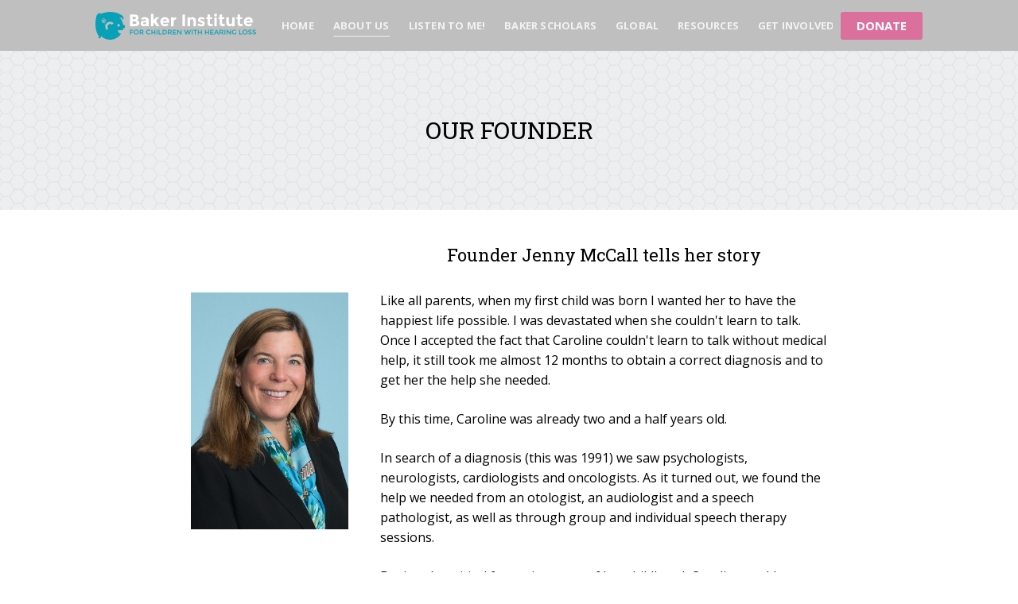

--- FILE ---
content_type: text/html; charset=utf-8
request_url: https://bakerinstituteforchildren.org/about/founder/
body_size: 6076
content:
<!DOCTYPE html>
<html lang="en">
<head>

    <meta charset="utf-8" />
    <meta http-equiv="X-UA-Compatible" content="IE=edge" />

    <title>Baker Institute for Children - Our Founder</title>
    <meta name="HandheldFriendly" content="True" />
    <meta name="viewport" content="width=device-width, initial-scale=1.0" />

    <link rel="stylesheet" type="text/css" href="/assets/built/baker.css?v=836ea18b0c" />

    <link rel="icon" href="https://bakerinstituteforchildren.org/content/images/size/w256h256/2021/10/baker-icon-sq.png" type="image/png">
    <link rel="canonical" href="https://bakerinstituteforchildren.org/about/founder/">
    <meta name="referrer" content="no-referrer-when-downgrade">
    
    <meta property="og:site_name" content="Baker Institute for Children with Hearing Loss">
    <meta property="og:type" content="website">
    <meta property="og:title" content="Our Founder">
    <meta property="og:description" content="Founder Jenny McCall tells her story

Like all parents, when my first child was born I wanted her to have the happiest life possible. I was devastated when she couldn&#x27;t learn to talk. Once I accepted the fact that Caroline couldn&#x27;t learn to talk without medical help, it still took">
    <meta property="og:url" content="https://bakerinstituteforchildren.org/about/founder/">
    <meta property="og:image" content="https://bakerinstituteforchildren.org/content/images/2021/02/carousel-1-3.jpg">
    <meta property="article:modified_time" content="2025-12-10T19:39:09.000Z">
    
    <meta property="article:publisher" content="https://www.facebook.com/BakerInstituteforChildren">
    <meta name="twitter:card" content="summary_large_image">
    <meta name="twitter:title" content="Our Founder">
    <meta name="twitter:description" content="Founder Jenny McCall tells her story

Like all parents, when my first child was born I wanted her to have the happiest life possible. I was devastated when she couldn&#x27;t learn to talk. Once I accepted the fact that Caroline couldn&#x27;t learn to talk without medical help, it still took">
    <meta name="twitter:url" content="https://bakerinstituteforchildren.org/about/founder/">
    <meta name="twitter:image" content="https://bakerinstituteforchildren.org/content/images/2021/02/carousel-1-2.jpg">
    <meta name="twitter:label1" content="Written by">
    <meta name="twitter:data1" content="Bianca Ceralvo">
    <meta name="twitter:label2" content="Filed under">
    <meta name="twitter:data2" content="">
    <meta name="twitter:site" content="@BakerListentoMe">
    <meta property="og:image:width" content="1200">
    <meta property="og:image:height" content="625">
    
    <script type="application/ld+json">
{
    "@context": "https://schema.org",
    "@type": "Article",
    "publisher": {
        "@type": "Organization",
        "name": "Baker Institute for Children with Hearing Loss",
        "url": "https://bakerinstituteforchildren.org/",
        "logo": {
            "@type": "ImageObject",
            "url": "https://bakerinstituteforchildren.org/content/images/2021/02/baker-logo-white.svg"
        }
    },
    "author": {
        "@type": "Person",
        "name": "Bianca Ceralvo",
        "sameAs": []
    },
    "headline": "Our Founder",
    "url": "https://bakerinstituteforchildren.org/about/founder/",
    "dateModified": "2025-12-10T19:39:09.000Z",
    "description": "\n\n\n\n\n\n\n\nFounder Jenny McCall tells her story\n\nLike all parents, when my first child was born I wanted her to have the happiest life possible. I was devastated when she couldn&#x27;t learn to talk. Once I accepted the fact that Caroline couldn&#x27;t learn to talk without medical help, it still took me almost 12 months to obtain a correct diagnosis and to get her the help she needed.\n\n\nBy this time, Caroline was already two and a half years old.\n\n\nIn search of a diagnosis (this was 1991) we saw psychologis",
    "mainEntityOfPage": "https://bakerinstituteforchildren.org/about/founder/"
}
    </script>

    <meta name="generator" content="Ghost 5.118">
    <link rel="alternate" type="application/rss+xml" title="Baker Institute for Children with Hearing Loss" href="https://bakerinstituteforchildren.org/blog/rss/">
    <script defer src="https://cdn.jsdelivr.net/ghost/portal@~2.50/umd/portal.min.js" data-i18n="true" data-ghost="https://bakerinstituteforchildren.org/" data-key="c7efc94fe04d866a6847567972" data-api="https://bakerinstituteforchildren.org/ghost/api/content/" data-locale="en" crossorigin="anonymous"></script><style id="gh-members-styles">.gh-post-upgrade-cta-content,
.gh-post-upgrade-cta {
    display: flex;
    flex-direction: column;
    align-items: center;
    font-family: -apple-system, BlinkMacSystemFont, 'Segoe UI', Roboto, Oxygen, Ubuntu, Cantarell, 'Open Sans', 'Helvetica Neue', sans-serif;
    text-align: center;
    width: 100%;
    color: #ffffff;
    font-size: 16px;
}

.gh-post-upgrade-cta-content {
    border-radius: 8px;
    padding: 40px 4vw;
}

.gh-post-upgrade-cta h2 {
    color: #ffffff;
    font-size: 28px;
    letter-spacing: -0.2px;
    margin: 0;
    padding: 0;
}

.gh-post-upgrade-cta p {
    margin: 20px 0 0;
    padding: 0;
}

.gh-post-upgrade-cta small {
    font-size: 16px;
    letter-spacing: -0.2px;
}

.gh-post-upgrade-cta a {
    color: #ffffff;
    cursor: pointer;
    font-weight: 500;
    box-shadow: none;
    text-decoration: underline;
}

.gh-post-upgrade-cta a:hover {
    color: #ffffff;
    opacity: 0.8;
    box-shadow: none;
    text-decoration: underline;
}

.gh-post-upgrade-cta a.gh-btn {
    display: block;
    background: #ffffff;
    text-decoration: none;
    margin: 28px 0 0;
    padding: 8px 18px;
    border-radius: 4px;
    font-size: 16px;
    font-weight: 600;
}

.gh-post-upgrade-cta a.gh-btn:hover {
    opacity: 0.92;
}</style>
    <script defer src="https://cdn.jsdelivr.net/ghost/sodo-search@~1.5/umd/sodo-search.min.js" data-key="c7efc94fe04d866a6847567972" data-styles="https://cdn.jsdelivr.net/ghost/sodo-search@~1.5/umd/main.css" data-sodo-search="https://bakerinstituteforchildren.org/" data-locale="en" crossorigin="anonymous"></script>
    
    <link href="https://bakerinstituteforchildren.org/webmentions/receive/" rel="webmention">
    <script defer src="/public/cards.min.js?v=836ea18b0c"></script>
    <link rel="stylesheet" type="text/css" href="/public/cards.min.css?v=836ea18b0c">
    <script defer src="/public/member-attribution.min.js?v=836ea18b0c"></script><style>:root {--ghost-accent-color: #15171A;}</style>
    <!-- Google tag (gtag.js) --> <script async src="https://www.googletagmanager.com/gtag/js?id=AW-16909321792"></script> <script> window.dataLayer = window.dataLayer || []; function gtag(){dataLayer.push(arguments);} gtag('js', new Date()); gtag('config', 'AW-16909321792'); </script>

</head>
<body class="page-template page-founder tag-about tag-hash-import-2025-05-29-14-59 ">

    <div class="site-wrapper">

        <div class="outer site-nav-main" id="siteNavMain">
    <div class="inner">
        <nav class="site-nav">
    <div class="site-nav-left-wrapper">
        <div class="site-nav-left">
            <span class="nav-mobile logo-mobile" style="font-size: 1.5em; color: white; margin-right: 0.1em; opacity: 0.75;">
              <i class="fas fa-bars"></i>
              <i class="fas fa-times"></i>
            </span>
                <a class="site-nav-logo logo-mobile" href="https://bakerinstituteforchildren.org"><img src="https://bakerinstituteforchildren.org/content/images/2021/10/baker-icon-sq.png" alt="Baker Institute for Children with Hearing Loss" /></a>
                <a class="site-nav-logo" href="https://bakerinstituteforchildren.org"><img src="https://bakerinstituteforchildren.org/content/images/2021/02/baker-logo-white.svg" alt="Baker Institute for Children with Hearing Loss" /></a>
            <div class="site-nav-content">
                    
  <ul class="nav" role="menu">
        <li class="nav-home" role="menuitem">
            <a href="https://bakerinstituteforchildren.org/">Home</a>
        </li>
        <li class="nav-about-us" role="menuitem">
            <a href="https://bakerinstituteforchildren.org/about/">About Us</a>
        </li>
        <li class="nav-listen-to-me" role="menuitem">
            <a href="https://bakerinstituteforchildren.org/listentome/">Listen to Me!</a>
        </li>
        <li class="nav-baker-scholars" role="menuitem">
            <a href="https://bakerinstituteforchildren.org/bakerscholars/">Baker Scholars</a>
        </li>
        <li class="nav-global" role="menuitem">
            <a href="https://bakerinstituteforchildren.org/global/">Global</a>
        </li>
        <li class="nav-resources" role="menuitem">
            <a href="https://bakerinstituteforchildren.org/resources/">Resources</a>
        </li>
        <li class="nav-get-involved" role="menuitem">
            <a href="https://bakerinstituteforchildren.org/getinvolved/">Get Involved</a>
        </li>
  </ul>

            </div>
        </div>
    </div>
    <div class="site-nav-right">
        <a href="/getinvolved/donate"><button type="button" name="button">Donate</button></a>
    </div>
</nav>
    
  <div class="nav-submenus">
    <div class="nav-submenus-container">
      <ul class="nav-sub" role="menu">
              <li class="nav-about-us nav-current-parent" role="menuitem">
                  <a class="" href="/about/"
                  >
                    About Us
                  </a>
              </li>
              <li class="nav-our-founder nav-current" role="menuitem">
                  <a class="nav-current" href="/about/founder/"
                  aria-current="page">
                    Our Founder
                  </a>
              </li>
              <li class="nav-our-board" role="menuitem">
                  <a class="" href="/about/board/"
                  >
                    Our Board
                  </a>
              </li>
              <li class="nav-our-team" role="menuitem">
                  <a class="" href="/about/team/"
                  >
                    Our Team
                  </a>
              </li>
              <li class="nav-press" role="menuitem">
                  <a class="" href="/about/press/"
                  >
                    Press
                  </a>
              </li>
              <li class="nav-supporters" role="menuitem">
                  <a class="" href="/about/acknowledgments/"
                  >
                    Supporters
                  </a>
              </li>
              <li class="nav-contact-us" role="menuitem">
                  <a class="" href="/about/contact/"
                  >
                    Contact Us
                  </a>
              </li>
              </ul>
              <ul class="nav-sub" role="menu">
              <li class="nav-listen-to-me" role="menuitem">
                  <a class="" href="/listentome/"
                  >
                    Listen to Me!
                  </a>
              </li>
              <li class="nav-new-families" role="menuitem">
                  <a class="" href="/listentome/newfamilies/"
                  >
                    New Families
                  </a>
              </li>
              <li class="nav-listen-to-me-hawaii" role="menuitem">
                  <a class="" href="/listentome/hawaii/"
                  >
                    Listen to Me! Hawaii
                  </a>
              </li>
              <li class="nav-for-professionals" role="menuitem">
                  <a class="" href="/listentome/professionals/"
                  >
                    For Professionals
                  </a>
              </li>
              <li class="nav-reunion" role="menuitem">
                  <a class="" href="/listentome/reunion/"
                  >
                    Reunion
                  </a>
              </li>
              <li class="nav-outcomes" role="menuitem">
                  <a class="" href="/listentome/outcomes/"
                  >
                    Outcomes
                  </a>
              </li>
              <li class="nav-our-documentaries" role="menuitem">
                  <a class="" href="/listentome/documentaries/"
                  >
                    Our Documentaries
                  </a>
              </li>
              <li class="nav-applications-flyers" role="menuitem">
                  <a class="" href="/listentome/forms/"
                  >
                    Applications &amp; Flyers
                  </a>
              </li>
              </ul>
              <ul class="nav-sub" role="menu">
              <li class="nav-baker-scholars" role="menuitem">
                  <a class="" href="/bakerscholars/"
                  >
                    Baker Scholars
                  </a>
              </li>
              <li class="nav-bsp-applications" role="menuitem">
                  <a class="" href="/bakerscholars/forms/"
                  >
                    BSP Applications
                  </a>
              </li>
              </ul>
              <ul class="nav-sub" role="menu">
              <li class="nav-global" role="menuitem">
                  <a class="" href="/global/"
                  >
                    Global
                  </a>
              </li>
              <li class="nav-ltm-international-workshop-series" role="menuitem">
                  <a class="" href="/global/ltminternational/"
                  >
                    LTM International Workshop Series
                  </a>
              </li>
              <li class="nav-hear-kenya" role="menuitem">
                  <a class="" href="/global/hearkenya/"
                  >
                    Hear Kenya!
                  </a>
              </li>
              </ul>
              <ul class="nav-sub" role="menu">
              <li class="nav-resources" role="menuitem">
                  <a class="" href="/resources/"
                  >
                    Resources
                  </a>
              </li>
              <li class="nav-general-resources" role="menuitem">
                  <a class="" href="/resources/general/"
                  >
                    General Resources
                  </a>
              </li>
              <li class="nav-strategies-in-action" role="menuitem">
                  <a class="" href="/resources/videos/"
                  >
                    Strategies in Action
                  </a>
              </li>
              </ul>
              <ul class="nav-sub" role="menu">
              <li class="nav-get-involved" role="menuitem">
                  <a class="" href="/getinvolved/"
                  >
                    Get Involved
                  </a>
              </li>
              <li class="nav-donate" role="menuitem">
                  <a class="" href="/getinvolved/donate/"
                  >
                    Donate
                  </a>
              </li>
              <li class="nav-volunteer" role="menuitem">
                  <a class="" href="/getinvolved/volunteer/"
                  >
                    Volunteer
                  </a>
              </li>
      </ul>
    </div>
  </div>

    </div>
</div>

        
  
<main id="site-main" class="site-main">

      <header class="page-full-header"
  style="background-image: url(/assets/static/images/banner/honeycomb.png?v=836ea18b0c)">
    <h1 class="page-full-title">Our Founder</h1>
</header>


  <section class="page-full-content">
      <div class="page-content">
          <!--kg-card-begin: html--><div class="col-container">
<div class="col-main">
<div class="col-main-content">
<div class="col-sub">
<div class="col-sub-primary"><!--kg-card-end: html--><figure class="kg-card kg-image-card"><img src="https://bakerinstituteforchildren.org/content/images/2021/10/founder-med.jpg" class="kg-image" alt loading="lazy" width="585" height="878"></figure><!--kg-card-begin: html--></div>
<div class="col-sub-secondary"><!--kg-card-end: html--><h2 id="founder-jenny-mccall-tells-her-story">Founder Jenny McCall tells her story</h2><!--kg-card-begin: markdown--><p>Like all parents, when my first child was born I wanted her to have the happiest life possible. I was devastated when she couldn't learn to talk. Once I accepted the fact that Caroline couldn't learn to talk without medical help, it still took me almost 12 months to obtain a correct diagnosis and to get her the help she needed.</p>
<p>By this time, Caroline was already two and a half years old.</p>
<p>In search of a diagnosis (this was 1991) we saw psychologists, neurologists, cardiologists and oncologists. As it turned out, we found the help we needed from an otologist, an audiologist and a speech pathologist, as well as through group and individual speech therapy sessions.</p>
<p>During the critical formative years of her childhood, Caroline could not hear or learn to talk because she did not yet have hearing aids or a cochlear implant. This put her behind her chronological peers. Not just in terms of speech and language acquisition, but also in terms of her substantive learning, which is dependent on acquisition of language.</p>
<p>While Caroline eventually made substantial strides in closing the learning gap between her and her age group and while she went on to earn a university degree her struggle to perfect her language skills will always be a challenge.</p>
<p>Once I had finally obtained a diagnosis of her hearing loss, I wanted Caroline to learn to talk so she could attend a &quot;mainstream&quot; school and be able to attain a job of her choosing, with fewer challenges when communicating with the hearing population. This, too, is what we want for the children helped by the Baker Institute.</p>
<p>The Baker Institute aims to help families get the information they need without the undue delay which my family endured; and we want to ensure to the extent possible with our resources that the ability to pay for such services is not a barrier to any child being able to join his or her peers in our hearing and speaking world.</p>
<p>Jennifer Jordan McCall<br>
President and Founder</p>
<!--kg-card-end: markdown--><!--kg-card-begin: html--></div>
</div><!--kg-card-end: html--><figure class="kg-card kg-embed-card"><iframe width="200" height="113" src="https://www.youtube.com/embed/1FRHZpXW4y4?feature=oembed" frameborder="0" allow="accelerometer; autoplay; clipboard-write; encrypted-media; gyroscope; picture-in-picture" allowfullscreen></iframe></figure><!--kg-card-begin: html--></div>
</div>
</div><!--kg-card-end: html-->
      </div>
  </section>

  

</main>


        <footer class="site-footer outer">
  <div class="site-footer-content inner">
    <section class="site-footer-map">
          <a class="site-nav-logo" href="//bakerinstituteforchildren.org">
          <!-- <a class="site-nav-logo" href="https://bakerinstituteforchildren.org"> -->
            <img src="https://bakerinstituteforchildren.org/content/images/2021/02/baker-logo-white.svg" alt="Baker Institute for Children with Hearing Loss" />
          </a>
      <ul class="site-footer-contact">
        <li>
          <p><strong>General</strong>: please contact Rose Corazza</p>
          <span style="font-size: 1em; color: white; margin-right: 0.1em; opacity: 0.75;"><i class="fas fa-envelope"></i></span>
          <a href="mailto:info@bakerinstituteforchildren.org" target="_blank" rel="noopener">
            info@bakerinstituteforchildren.org
          </a>
        </li>
        <li>
          <p><strong>Español</strong>: contacta Gabriela Holzman</p>
          <span style="font-size: 1em; color: white; margin-right: 0.1em; opacity: 0.75;"><i class="fas fa-envelope"></i></span>
          <a href="mailto:spanish@bakerinstituteforchildren.org" target="_blank" rel="noopener">
            spanish@bakerinstituteforchildren.org
          </a>
        </li>
        <li>
          <p><strong>Families and Professionals</strong>: contact Danielle Bourque</p>
          <span style="font-size: 1em; color: white; margin-right: 0.1em; opacity: 0.75;"><i class="fas fa-envelope"></i></span>
          <a href="mailto:danielle@bakerinstituteforchildren.org" target="_blank" rel="noopener">
            danielle@bakerinstituteforchildren.org
          </a>
        </li>
      </ul>
    </section>
    <section class="site-footer-bar">
      <section class="copyright"><a href="https://bakerinstituteforchildren.org">Baker Institute for Children with Hearing Loss</a> &copy; 2026</section>
      <nav class="site-footer-nav">
          <a class="social-link social-link-fb" href="https://www.facebook.com/BakerInstituteforChildren" target="_blank" rel="noopener"><svg viewBox="0 0 512 512" xmlns="http://www.w3.org/2000/svg">
  <title>Facebook logo</title>
  <path d="M504 256C504 119 393 8 256 8S8 119 8 256c0 123.78 90.69 226.38 209.25 245V327.69h-63V256h63v-54.64c0-62.15 37-96.48 93.67-96.48 27.14 0 55.52 4.84 55.52 4.84v61h-31.28c-30.8 0-40.41 19.12-40.41 38.73V256h68.78l-11 71.69h-57.78V501C413.31 482.38 504 379.78 504 256z" />
</svg>
</a>
          <a class="social-link social-link-ig" href="https://www.instagram.com/listentomeconference" target="_blank" rel="noopener"><svg viewBox="0 0 448 512" xmlns="http://www.w3.org/2000/svg">
  <title>Instagram logo</title>
  <path d="M224.1 141c-63.6 0-114.9 51.3-114.9 114.9s51.3 114.9 114.9 114.9S339 319.5 339 255.9 287.7 141 224.1 141zm0 189.6c-41.1 0-74.7-33.5-74.7-74.7s33.5-74.7 74.7-74.7 74.7 33.5 74.7 74.7-33.6 74.7-74.7 74.7zm146.4-194.3c0 14.9-12 26.8-26.8 26.8-14.9 0-26.8-12-26.8-26.8s12-26.8 26.8-26.8 26.8 12 26.8 26.8zm76.1 27.2c-1.7-35.9-9.9-67.7-36.2-93.9-26.2-26.2-58-34.4-93.9-36.2-37-2.1-147.9-2.1-184.9 0-35.8 1.7-67.6 9.9-93.9 36.1s-34.4 58-36.2 93.9c-2.1 37-2.1 147.9 0 184.9 1.7 35.9 9.9 67.7 36.2 93.9s58 34.4 93.9 36.2c37 2.1 147.9 2.1 184.9 0 35.9-1.7 67.7-9.9 93.9-36.2 26.2-26.2 34.4-58 36.2-93.9 2.1-37 2.1-147.8 0-184.8zM398.8 388c-7.8 19.6-22.9 34.7-42.6 42.6-29.5 11.7-99.5 9-132.1 9s-102.7 2.6-132.1-9c-19.6-7.8-34.7-22.9-42.6-42.6-11.7-29.5-9-99.5-9-132.1s-2.6-102.7 9-132.1c7.8-19.6 22.9-34.7 42.6-42.6 29.5-11.7 99.5-9 132.1-9s102.7-2.6 132.1 9c19.6 7.8 34.7 22.9 42.6 42.6 11.7 29.5 9 99.5 9 132.1s2.7 102.7-9 132.1z" />
</svg>
</a>
          <!-- <a class="social-link social-link-tw" href="https://x.com/BakerListentoMe" target="_blank" rel="noopener"><svg xmlns="http://www.w3.org/2000/svg" viewBox="0 0 32 32">
  <title>Twitter logo</title>
  <path d="M30.063 7.313c-.813 1.125-1.75 2.125-2.875 2.938v.75c0 1.563-.188 3.125-.688 4.625a15.088 15.088 0 0 1-2.063 4.438c-.875 1.438-2 2.688-3.25 3.813a15.015 15.015 0 0 1-4.625 2.563c-1.813.688-3.75 1-5.75 1-3.25 0-6.188-.875-8.875-2.625.438.063.875.125 1.375.125 2.688 0 5.063-.875 7.188-2.5-1.25 0-2.375-.375-3.375-1.125s-1.688-1.688-2.063-2.875c.438.063.813.125 1.125.125.5 0 1-.063 1.5-.25-1.313-.25-2.438-.938-3.313-1.938a5.673 5.673 0 0 1-1.313-3.688v-.063c.813.438 1.688.688 2.625.688a5.228 5.228 0 0 1-1.875-2c-.5-.875-.688-1.813-.688-2.75 0-1.063.25-2.063.75-2.938 1.438 1.75 3.188 3.188 5.25 4.25s4.313 1.688 6.688 1.813a5.579 5.579 0 0 1 1.5-5.438c1.125-1.125 2.5-1.688 4.125-1.688s3.063.625 4.188 1.813a11.48 11.48 0 0 0 3.688-1.375c-.438 1.375-1.313 2.438-2.563 3.188 1.125-.125 2.188-.438 3.313-.875z"/>
</svg>
</a> -->
      </nav>
    </section>
  </div>
</footer>

    </div>

    <script src="https://cdnjs.cloudflare.com/ajax/libs/fslightbox/3.0.9/index.min.js" integrity="sha512-03Ucfdj4I8Afv+9P/c9zkF4sBBGlf68zzr/MV+ClrqVCBXWAsTEjIoGCMqxhUxv1DGivK7Bm1IQd8iC4v7X2bw==" crossorigin="anonymous" referrerpolicy="no-referrer"></script>

    <script src="/assets/built/baker.js?v=836ea18b0c"></script>

    <script type="text/javascript">
      // Baker scripts not called here are called on specific pages w/ params
      // e.g. tab, modal
      (function() {
        header(document).init();
        lightbox(document).init();
        carousel(document).init();
        bannerlink(document).init();
      })();
    </script>

    

    

</body>
</html>


--- FILE ---
content_type: text/css; charset=UTF-8
request_url: https://bakerinstituteforchildren.org/assets/built/baker.css?v=836ea18b0c
body_size: 17472
content:
@charset "UTF-8";@import url(https://fonts.googleapis.com/css?family=Roboto+Slab|Open+Sans:400italic,700italic,400,700);:root{--blue:#3eb0ef;--green:#a4d037;--purple:#ad26b4;--yellow:#fecd35;--red:#f05230;--darkgrey:#15171a;--midgrey:#738a94;--lightgrey:#c5d2d9;--whitegrey:#e5eff5;--pink:#fa3a57;--brown:#a3821a;--darkmode:#050506}a,abbr,acronym,address,applet,article,aside,audio,big,blockquote,body,canvas,caption,cite,code,dd,del,details,dfn,div,dl,dt,em,embed,fieldset,figcaption,figure,footer,form,h1,h2,h3,h4,h5,h6,header,hgroup,html,iframe,img,ins,kbd,label,legend,li,mark,menu,nav,object,ol,output,p,pre,q,ruby,s,samp,section,small,span,strike,strong,sub,summary,sup,table,tbody,td,tfoot,th,thead,time,tr,tt,ul,var,video{border:0;font:inherit;font-size:100%;margin:0;padding:0;vertical-align:baseline}body{line-height:1}ol,ul{list-style:none}blockquote,q{quotes:none}blockquote:after,blockquote:before,q:after,q:before{content:"";content:none}img{max-width:100%}html{box-sizing:border-box;font-family:sans-serif;-ms-text-size-adjust:100%;-webkit-text-size-adjust:100%}*,:after,:before{box-sizing:inherit}a{background-color:transparent}a:active,a:hover{outline:0}b,strong{font-weight:700}dfn,em,i{font-style:italic}h1{font-size:2em;margin:.67em 0}small{font-size:80%}sub,sup{font-size:75%;line-height:0;position:relative;vertical-align:baseline}sup{top:-.5em}sub{bottom:-.25em}img{border:0}svg:not(:root){overflow:hidden}mark{background-color:#fdffb6}code,kbd,pre,samp{font-family:monospace,monospace;font-size:1em}button,input,optgroup,select,textarea{color:inherit;font:inherit;margin:0}button{border:none;overflow:visible}button,select{text-transform:none}button,html input[type=button],input[type=reset],input[type=submit]{-webkit-appearance:button;cursor:pointer}button[disabled],html input[disabled]{cursor:default}button::-moz-focus-inner,input::-moz-focus-inner{border:0;padding:0}input{line-height:normal}input:focus{outline:none}input[type=checkbox],input[type=radio]{box-sizing:border-box;padding:0}input[type=number]::-webkit-inner-spin-button,input[type=number]::-webkit-outer-spin-button{height:auto}input[type=search]{-webkit-appearance:textfield;box-sizing:content-box}input[type=search]::-webkit-search-cancel-button,input[type=search]::-webkit-search-decoration{-webkit-appearance:none}legend{border:0;padding:0}textarea{overflow:auto}table{border-collapse:collapse;border-spacing:0}td,th{padding:0}html{font-size:62.5%;overflow-y:scroll;-webkit-tap-highlight-color:rgba(0,0,0,0)}body,html{overflow-x:hidden}body{color:#000;font-family:-apple-system,BlinkMacSystemFont,Segoe UI,Roboto,Oxygen,Ubuntu,Cantarell,Open Sans,Helvetica Neue,sans-serif;font-size:1.6rem;font-style:normal;letter-spacing:0;line-height:1.6em;text-rendering:optimizeLegibility;-webkit-font-smoothing:antialiased;-moz-osx-font-smoothing:grayscale;-moz-font-feature-settings:"liga" on}::-moz-selection{background:#0c5f8d;text-shadow:none}::selection{background:#0c5f8d;text-shadow:none}hr{border:0;border-top:1px solid #141b1f;display:block;height:1px;margin:2.5em 0 3.5em;padding:0;position:relative;width:100%}audio,canvas,iframe,img,svg,video{vertical-align:middle}fieldset{border:0;margin:0;padding:0}textarea{resize:vertical}blockquote,dl,ol,p,ul{margin:0 0 1.5em}ol,ul{padding-left:1.3em;padding-right:1.5em}ol ol,ol ul,ul ol,ul ul{margin:.5em 0 1em}ul{list-style:disc}ol{list-style:decimal}ol,ul{max-width:100%}li{line-height:1.6em;margin:.5em 0;padding-left:.3em}dt{color:var(--darkgrey);float:left;font-weight:500;margin:0 20px 0 0;text-align:right;width:120px}dd{margin:0 0 5px;text-align:left}blockquote{border-left:.5em solid var(--whitegrey);margin:1.5em 0;padding:0 1.6em}blockquote p{font-size:1.2em;font-weight:300;margin:.8em 0}blockquote small{display:inline-block;font-size:.9em;margin:.8em 0 .8em 1.5em;opacity:.8}blockquote small:before{content:"\2014 \00A0"}blockquote cite{font-weight:700}blockquote cite a{font-weight:400}a{color:#000}a:hover{text-decoration:underline}h1,h2,h3,h4,h5,h6{font-weight:600;line-height:1.15;margin-top:0;text-rendering:optimizeLegibility}h1{font-size:5.5rem;font-weight:600;margin:0 0 .5em}@media (max-width:500px){h1{font-size:2.2rem}}h2{font-size:2.2rem;margin:1.5em 0 .5em}@media (max-width:500px){h2{font-size:1.8rem}}h3{font-size:1.8rem;font-weight:500;margin:1.5em 0 .5em}@media (max-width:500px){h3{font-size:1.7rem}}h4{font-size:1.6rem;font-weight:500;margin:1.5em 0 .5em}h5,h6{font-size:1.4rem;font-weight:500;margin:1.5em 0 .5em}body{background:#fff}.img{background-position:50%;background-size:cover;border-radius:100%;display:block;height:100%;width:100%}.hidden{position:absolute;text-indent:-9999px;visibility:hidden}.site-wrapper{display:flex;flex-direction:column;min-height:100vh}.site-main{flex-grow:1;z-index:100}.outer{padding:0 5vw;position:relative}.inner{margin:0 auto;max-width:1040px;width:100%}@media (min-width:900px){.author-template .post-feed,.home-template .post-feed,.tag-template .post-feed{border-top-left-radius:3px;border-top-right-radius:3px;padding:40px 0 5vw}.home-template .site-nav{position:relative}}.site-header-background{background:#000 no-repeat 50%;background-size:cover;color:#fff;margin-top:64px;padding-bottom:12px;position:relative}.site-header-background:before{background:rgba(0,0,0,.18);bottom:0}.site-header-background:after,.site-header-background:before{content:"";display:block;left:0;position:absolute;right:0;top:0;z-index:10}.site-header-background:after{background:linear-gradient(rgba(0,0,0,.15),transparent);bottom:auto;height:140px}.site-header-background.no-image:after,.site-header-background.no-image:before{display:none}.site-header-content{align-items:center;display:flex;flex-direction:column;justify-content:center;max-height:340px;min-height:200px;padding:6vw 3vw;z-index:100}.site-title{font-size:5rem;font-weight:600;line-height:1em;margin:0 0 0 -2px;padding:0;z-index:10}.site-logo{max-height:55px}.site-description{font-size:2.1rem;font-weight:400;line-height:1.4em;margin:0;opacity:.8;padding:5px 0;z-index:10}.site-home-header{z-index:1000}.site-home-header .site-header-background{margin-top:0}.site-home-header .site-header-content{padding:5vw 3vw 6vw}.site-home-header .site-title{font-size:5.5rem;text-align:center}.site-home-header .site-description{font-size:2.2rem;font-weight:300;text-align:center}.site-archive-header .site-header-content{align-items:stretch;max-height:600px;min-height:200px;padding:12vw 0 20px;position:relative}.site-archive-header .no-image{background:#fff;color:var(--darkgrey);opacity:1;padding-bottom:0;padding-top:0}.site-archive-header .no-image .site-description{color:var(--midgrey);opacity:1}.site-archive-header .no-image .site-header-content{border-bottom:1px solid #182125;padding:5vw 0 10px}@media (max-width:900px){.site-header-content{padding-bottom:9vw}}@media (max-width:500px){.site-home-header .site-title{font-size:4.2rem}.site-home-header .site-description{font-size:1.8rem}.site-archive-header .site-header-content{align-items:center;flex-direction:column;min-height:unset}.site-archive-header .site-title{font-size:4.2rem;text-align:center}.site-archive-header .no-image .site-header-content{padding:12vw 0 20px}}.site-nav-main{background:#000;left:0;position:fixed;right:0;top:0;z-index:1000}.site-nav{align-items:flex-start;display:flex;font-size:1.3rem;height:64px;justify-content:space-between;overflow:hidden;position:relative;z-index:100}.site-nav-left-wrapper{display:flex;flex:1 0 auto;position:relative}.site-header-background:not(.responsive-header-img) .site-nav-left-wrapper:after,.site-nav-main .site-nav-left-wrapper:after{background:linear-gradient(90deg,transparent 0,#000);content:"";height:100%;position:absolute;right:0;top:0;width:40px;z-index:1000}.site-nav-left{align-items:center;display:flex;flex:1 0 auto;overflow-x:auto;overflow-y:hidden;-webkit-overflow-scrolling:touch;font-weight:500;letter-spacing:.2px;margin-right:10px;padding:10px 0 80px;text-transform:uppercase;white-space:nowrap;-ms-overflow-scrolling:touch}.site-nav-left .nav li:last-of-type{padding-right:20px}.site-nav-logo{color:#fff;display:inline-block;flex-shrink:0;font-size:1.7rem;font-weight:700;letter-spacing:-.5px;line-height:1.8rem;margin-right:32px;padding:12px 0;position:relative;text-transform:none;z-index:100}.site-nav-logo:hover{text-decoration:none}.site-nav-logo img{display:block;height:21px;width:auto}.site-home-header .site-nav-logo{display:none}.site-nav-content{align-self:flex-start;position:relative}.nav{display:flex;list-style:none;margin:0 0 0 -12px;padding:0;position:absolute;transition:all 1s cubic-bezier(.19,1,.22,1);z-index:1000}.nav li{display:block;margin:0;padding:0}.nav li a{color:#fff;display:block;opacity:.8;padding:12px;position:relative;transition:opacity .35s ease-in-out}.nav li a:hover{opacity:1;text-decoration:none}.nav li a:before{background:#fff;bottom:8px;content:"";height:1px;left:12px;opacity:.25;position:absolute;right:100%;transition:all .35s ease-in-out}.nav li a:hover:before{opacity:.5;right:12px}.nav-post-title-active .nav{opacity:0;transform:translateY(-175%);visibility:hidden}.nav-post-title{color:#fff;font-size:1.7rem;font-weight:400;opacity:0;position:absolute;text-transform:none;top:9px;transform:translateY(175%);transition:all 1s cubic-bezier(.19,1,.22,1);visibility:hidden}.nav-post-title.dash{left:-25px}.nav-post-title.dash:before{content:"– ";opacity:.5}.nav-post-title-active .nav-post-title{opacity:1;transform:translateY(0);visibility:visible}.site-nav-right{align-items:center;display:flex;flex:0 1 auto;height:64px;justify-content:flex-end;padding:10px 0}.site-nav-right .nav{margin:0;position:relative}.site-nav-right .nav a{white-space:nowrap}.site-nav-right .nav a:before{display:none}.site-nav-right .nav li:last-of-type a{margin-right:-12px}.social-links{align-items:center;display:flex;flex-shrink:0}.social-link{display:inline-block;margin:0;opacity:.8;padding:10px}.social-link:hover{opacity:1}.social-link svg{height:1.8rem;fill:#fff}.social-link-fb svg,.social-link-wb svg{height:1.6rem}.social-link-wb svg path{stroke:#fff}.social-link-rss svg{height:1.9rem}.subscribe-button{border:1px solid #fff;border-radius:10px;color:#fff;display:block;line-height:1em;margin:0 0 0 10px;opacity:.8;padding:4px 10px}.subscribe-button:hover{opacity:1;text-decoration:none}.site-nav-right .nav+.subscribe-button{margin-left:24px}.rss-button{opacity:.8;padding:10px 8px}.rss-button:hover{opacity:1}.rss-button svg{height:2.1rem;margin-bottom:1px;fill:#fff}.home-template .site-nav-main{z-index:100}.home-template .site-nav-main .site-nav{opacity:0;transition:all .5s cubic-bezier(.19,1,.22,1) 0s}.home-template .site-nav-main .fixed-nav-active{opacity:1;transition:all .5s cubic-bezier(.19,1,.22,1) .05s}@media (max-width:700px){.site-home-header .site-nav{margin-left:-5vw}.site-nav-main{padding-left:0;padding-right:0}.site-nav-left{margin-right:0;padding-left:5vw}.site-nav-right{display:none}}.posts{overflow-x:hidden}.post-feed{background:#fff;flex-wrap:wrap;margin:0 -20px;padding:50px 0 0}.post-card,.post-feed{display:flex;position:relative}.post-card{background-size:cover;border-bottom:1px solid #182125;flex:1 1 301px;flex-direction:column;margin:0 0 40px;min-height:220px;overflow:hidden;padding:0 20px 40px}.post-card-image-link{border-radius:3px;display:block;overflow:hidden;position:relative}.post-card-image{background:var(--lightgrey) no-repeat center center;height:200px;-o-object-fit:cover;object-fit:cover;width:100%}.post-card-content-link{color:var(--darkgrey);display:block;position:relative}.post-card-content-link:hover{text-decoration:none}.post-card-header{margin:15px 0 0}.post-feed .no-image .post-card-content-link{padding:0}.no-image .post-card-header{margin-top:0}.post-card-primary-tag{color:var(--blue);font-size:1.2rem;font-weight:500;letter-spacing:.2px;margin:0 0 .2em;text-transform:uppercase}.post-card-title{line-height:1.15em;margin:0 0 .4em;transition:color .2s ease-in-out}.no-image .post-card-title{margin-top:0}.post-card-content{display:flex;flex-direction:column;flex-grow:1}.post-card-excerpt{color:var(--midgrey);font-family:Georgia,serif;max-width:56em}.post-card-excerpt p{margin-bottom:1em}.post-card-meta{align-items:flex-start;display:flex;padding:0}.author-profile-image,.avatar-wrapper{background:#141b1f;border-radius:100%;display:block;height:100%;-o-object-fit:cover;object-fit:cover;width:100%}.post-card-meta .avatar-wrapper,.post-card-meta .profile-image-wrapper{position:relative}.author-list{display:flex;flex-wrap:wrap;list-style:none;margin:0 0 0 4px;padding:0}.author-list-item{flex-shrink:0;margin:0;padding:0;position:relative}.static-avatar{border:2px solid #fff;border-radius:100%;display:block;height:34px;margin:0 0 0 -6px;overflow:hidden;width:34px}.author-name-tooltip{background:var(--darkgrey);border-radius:3px;bottom:105%;box-shadow:0 12px 26px rgba(39,44,49,.08),1px 3px 8px rgba(39,44,49,.03);color:#fff;display:block;font-size:1.2rem;letter-spacing:.2px;opacity:0;padding:2px 8px;pointer-events:none;position:absolute;transform:translateY(6px);transition:all .35s cubic-bezier(.4,.01,.165,.99);white-space:nowrap;z-index:999}.author-list-item:hover .author-name-tooltip{opacity:1;transform:translateY(0)}@media (max-width:700px){.author-name-tooltip{display:none}}.post-card-byline-content{color:#161b1d;display:flex;flex:1 1 50%;flex-direction:column;font-size:1.2rem;font-weight:400;letter-spacing:.2px;line-height:1.4em;margin:2px 0 0 6px;text-transform:uppercase}.post-card-byline-content span{margin:0}.post-card-byline-content a{color:#2e3238;font-weight:600}.post-card-byline-date{font-size:1.2rem}.post-card-byline-date .bull{display:inline-block;margin:0 4px;opacity:.6}.single-author-byline{color:#000;display:flex;flex-direction:column;font-size:1.3rem;font-weight:500;line-height:1.4em;margin-left:5px}.single-author{align-items:center;display:flex}.single-author .static-avatar{margin-left:-2px}.single-author-name{display:inline-block}@media (min-width:795px){.post-card-large{border-top:0;flex:1 1 100%;flex-direction:row;min-height:280px;padding-bottom:40px}.post-card-large:hover{border-bottom-color:#141b1f}.post-card-large:not(.no-image) .post-card-header{margin-top:0}.post-card-large .post-card-image-link{flex:1 1 auto;margin-bottom:0;min-height:380px;position:relative}.post-card-large .post-card-image{height:100%;position:absolute;width:100%}.post-card-large .post-card-content{flex:0 1 361px;justify-content:center}.post-card-large .post-card-title{font-size:3.2rem;margin-top:0}.post-card-large .post-card-content-link,.post-card-large .post-card-meta{padding:0 0 0 40px}.post-card-large .post-card-excerpt p{font-size:1.8rem;line-height:1.5em;margin-bottom:1.5em}}@media (max-width:1170px){.post-card{margin-bottom:5vw}}@media (max-width:650px){.post-feed{padding-top:5vw}.post-card{margin-bottom:5vw}}@media (max-width:500px){.post-card-title{font-size:1.9rem}.post-card-excerpt{font-size:1.6rem}}.page-template .site-main,.post-template .site-main{background:#fff;margin-top:64px;padding-bottom:4vw}.post-full-header{border-top-left-radius:3px;border-top-right-radius:3px;margin:0 auto;padding:70px 170px 50px;position:relative}.post-full-tags{align-items:center;color:var(--midgrey);display:flex;font-size:1.3rem;font-weight:600;justify-content:flex-start;line-height:1.4em;text-transform:uppercase}.post-full-meta-date{color:var(--midgrey);font-size:1.2rem;font-weight:400}@media (max-width:1170px){.post-full-header{padding:60px 11vw 50px}}@media (max-width:800px){.post-full-header{padding-left:5vw;padding-right:5vw}}@media (max-width:500px){.post-full-header{padding:20px 0 35px}}.post-full-title{color:#000;margin:0 0 .2em}.post-full-custom-excerpt{color:var(--midgrey);font-family:Georgia,serif;font-size:2.3rem;font-weight:300;line-height:1.4em;margin:20px 0 0}.date-divider{display:inline-block;font-weight:300;margin:0 6px 1px}.post-full-image{align-items:center;background:#141b1f;border-radius:3px;display:flex;flex-direction:column;margin:25px 0 50px;overflow:hidden}.post-full-image img{height:auto;max-width:1040px;width:100%}.post-full-content{background:#fff;font-family:Georgia,serif;font-size:2rem;line-height:1.6em;margin:0 auto;min-height:230px;padding:0 170px 6vw;position:relative}@media (max-width:1170px){.post-full-content{padding:0 11vw}}@media (max-width:800px){.post-full-content{font-size:1.8rem;padding:0 5vw}}@media (max-width:500px){.post-full-custom-excerpt{font-size:1.9rem;line-height:1.5em}}.no-image .post-full-content{padding-top:0}.no-image .post-full-content:after,.no-image .post-full-content:before{display:none}.footnotes,.post-full-comments,.post-full-content blockquote,.post-full-content dl,.post-full-content h1,.post-full-content h2,.post-full-content h3,.post-full-content h4,.post-full-content h5,.post-full-content h6,.post-full-content ol,.post-full-content p,.post-full-content pre,.post-full-content ul{margin:0 0 1.5em;min-width:100%}@media (max-width:500px){.footnotes,.post-full-comments,.post-full-content dl,.post-full-content ol,.post-full-content p,.post-full-content pre,.post-full-content ul{margin-bottom:1.28em}}.post-full-content li{word-break:break-word}.post-full-content li p{margin:0}.post-full-content a{box-shadow:var(--darkgrey) 0 -1px 0 inset;color:var(--darkgrey);transition:all .2s ease-in-out;word-break:break-word}.post-full-content a:hover{box-shadow:var(--blue) 0 -1px 0 inset;color:var(--blue);text-decoration:none}.post-full-content em,.post-full-content strong{color:#000}.post-full-content small{display:inline-block;line-height:1.6em}.post-full-content li:first-child{margin-top:0}.post-full-content img,.post-full-content video{display:block;height:auto;margin:1.5em auto;max-width:1040px}@media (max-width:1040px){.post-full-content img,.post-full-content video{width:100%}}.post-full-content img[src$="#full"]{max-width:none;width:100vw}.post-full-content img+br+small{display:block;margin-bottom:1.5em;margin-top:-3em;text-align:center}.post-full-content iframe{margin:0 auto!important}.post-full-content blockquote{border-left:3px solid #3eb0ef;margin:0 0 1.5em;padding:0 1.5em}@media (max-width:500px){.post-full-content blockquote{padding:0 1.3em}}.post-full-content blockquote p{color:inherit;font-size:inherit;font-style:italic;line-height:inherit;margin:0 0 1em}.post-full-content blockquote p:last-child{margin-bottom:0}.post-full-content code{background:var(--whitegrey);border-radius:3px;font-size:.8em;font-weight:400!important;line-height:1em;padding:0 5px 2px}.post-full-content p code{word-break:break-all}.post-full-content pre{background:#000;border:1px solid #000;border-radius:5px;color:var(--whitegrey);font-size:1.4rem;line-height:1.5em;margin:1.5em 0 3em;max-width:100%;overflow-x:auto;padding:20px}.post-full-content pre ::-moz-selection{color:#000}.post-full-content pre ::selection{color:#000}.post-full-content pre code{background:transparent;font-size:inherit;line-height:inherit;padding:0}.post-full-content pre code :not(span){color:inherit}.post-full-content .fluid-width-video-wrapper{margin:1.5em 0 3em}.post-full-content hr{margin:2em 0}.post-full-content hr:after{background:#141b1f;box-shadow:0 0 0 5px #fff;content:"";display:block;height:30px;left:50%;margin-left:-10px;position:absolute;top:-15px;transform:rotate(45deg);width:1px}.post-full-content hr+p{margin-top:1.2em}.post-full-content h1,.post-full-content h2,.post-full-content h3,.post-full-content h4,.post-full-content h5,.post-full-content h6{color:#000;font-family:-apple-system,BlinkMacSystemFont,Segoe UI,Roboto,Oxygen,Ubuntu,Cantarell,Open Sans,Helvetica Neue,sans-serif}.post-full-content h1{font-size:4.2rem;font-weight:600;line-height:1.25em;margin:.5em 0 .4em}.post-full-content p+h1{margin-top:.8em}@media (max-width:800px){.post-full-content h1{font-size:3.2rem;line-height:1.25em}}.post-full-content h2{font-size:3.2rem;font-weight:600;line-height:1.25em;margin:.5em 0 .4em}.post-full-content p+h2{margin-top:.8em}@media (max-width:800px){.post-full-content h2{font-size:2.8rem;line-height:1.25em;margin-bottom:.3em}}.post-full-content h3{font-size:2.5rem;font-weight:600;line-height:1.3em;margin:.5em 0 .2em}.post-full-content h2+h3{margin-top:.7em}@media (max-width:800px){.post-full-content h3{font-size:2.4rem;line-height:1.3em;margin-bottom:.3em}}.post-full-content h4{font-size:2.5rem;font-weight:600;margin:.5em 0 .2em}.post-full-content h2+h4{margin-top:.7em}.post-full-content h3+h4{margin-top:0}@media (max-width:800px){.post-full-content h4{font-size:2.4rem;line-height:1.3em;margin-bottom:.3em}}.post-full-content h5{border:0;color:var(--blue);display:block;font-family:Georgia,serif;font-size:3.2rem;line-height:1.35em;margin:.5em 0;padding:.4em 1em .9em;text-align:center}@media (min-width:1180px){.post-full-content h5{max-width:1060px;width:100vw}}@media (max-width:800px){.post-full-content h5{font-size:2.4rem;margin-bottom:1em;margin-left:1.3em;padding:0 0 .5em;text-align:initial}}.post-full-content h6{font-size:2rem;font-weight:700;margin:.5em 0 .2em}@media (max-width:800px){.post-full-content h6{font-size:1.8rem;line-height:1.4em}}.footnotes-sep{margin-bottom:30px}.footnotes{font-size:1.5rem}.footnotes p{margin:0}.footnote-backref{box-shadow:none!important;color:var(--blue)!important;font-size:1.2rem;font-weight:700;text-decoration:none!important}@media (max-width:1170px){.post-full-image{border-radius:0;margin:25px -6vw 50px}.post-full-image img{max-width:1170px}}@media (max-width:700px){.post-full-image{margin:25px -5vw}}@media (max-width:500px){.post-full-meta{font-size:1.2rem;line-height:1.3em}.post-full-title{font-size:4.2rem;line-height:1.05em;margin-top:.2em}.post-full-image{margin-bottom:5vw;margin-top:5px}.post-full-content{padding:0}.post-full-content:after,.post-full-content:before{display:none}}.post-full-content table{border-collapse:collapse;border-spacing:0;display:inline-block;font-family:-apple-system,BlinkMacSystemFont,Segoe UI,Roboto,Oxygen,Ubuntu,Cantarell,Open Sans,Helvetica Neue,sans-serif;font-size:1.6rem;margin:.5em 0 2.5em;max-width:100%;overflow-x:auto;vertical-align:top;white-space:nowrap;width:auto;-webkit-overflow-scrolling:touch;background:radial-gradient(ellipse at left,rgba(0,0,0,.2) 0,transparent 75%) 0,radial-gradient(ellipse at right,rgba(0,0,0,.2) 0,transparent 75%) 100%;background-attachment:scroll,scroll;background-repeat:no-repeat;background-size:10px 100%,10px 100%}.post-full-content table td:first-child{background-image:linear-gradient(90deg,#fff 50%,hsla(0,0%,100%,0));background-repeat:no-repeat;background-size:20px 100%}.post-full-content table td:last-child{background-image:linear-gradient(270deg,#fff 50%,hsla(0,0%,100%,0));background-position:100% 0;background-repeat:no-repeat;background-size:20px 100%}.post-full-content table th{background-color:#060b0f;color:var(--darkgrey);font-size:1.2rem;font-weight:700;letter-spacing:.2px;text-align:left;text-transform:uppercase}.post-full-content table td,.post-full-content table th{border:1px solid #000;padding:6px 12px}.post-full-byline{border-top:1px solid #141b1f;display:flex;justify-content:space-between;margin:35px 0 0;padding-top:15px}.post-full-byline-content{align-items:flex-start;display:flex;flex-grow:1}.post-full-byline-content .author-list{justify-content:flex-start;padding:0 12px 0 0}.post-full-byline-meta{color:#161b1d;font-size:1.2rem;letter-spacing:.2px;line-height:1.2em;margin:2px 0 0;text-transform:uppercase}.post-full-byline-meta h4{font-size:1.3rem;font-weight:500;line-height:1.4em;margin:0 0 3px}.post-full-byline-meta h4 a{color:#17191c}.post-full-byline-meta h4 a:hover{color:var(--darkgrey)}.post-full-byline-meta .bull{display:inline-block;margin:0 4px;opacity:.6}.author-avatar{border:2px solid #fff;border-radius:100%;display:block;height:40px;margin:0 -4px;overflow:hidden;transition:all .5s cubic-bezier(.4,.01,.165,.99) .7s;width:40px}.author-list-item .author-card{background:#fff;border-radius:3px;bottom:130%;box-shadow:0 12px 26px rgba(39,44,49,.08),1px 3px 8px rgba(39,44,49,.06);display:flex;font-size:1.4rem;justify-content:space-between;left:50%;line-height:1.5em;margin-left:-200px;opacity:0;pointer-events:none;position:absolute;transform:scale(.98) translateY(15px);transition:all .35s cubic-bezier(.4,.01,.165,.99);width:400px;z-index:600}.author-list-item .author-card:before{border-left:8px solid transparent;border-right:8px solid transparent;border-top:8px solid #fff;content:"";display:block;height:0;left:50%;margin-left:-8px;position:absolute;top:100%;width:0}.author-list-item .author-card.hovered{opacity:1;pointer-events:auto;transform:scale(1) translateY(0)}.author-card{padding:20px 20px 22px}.author-card .author-info{flex:1 1 auto;padding:0 0 0 20px}.author-card .author-info h2{font-size:1.6rem;margin:8px 0 0}.author-card .author-info p{color:#000;margin:4px 0 0}.author-card .author-info .bio h2{margin-top:0}.author-card .author-info .bio p{margin-top:.8em}.author-card .author-profile-image{border:none;flex:0 0 60px;height:60px;margin:0;width:60px}.basic-info .avatar-wrapper{background:rgba(229,239,245,.1);border:none;height:60px;margin:0;position:relative;width:60px}.basic-info .avatar-wrapper svg{height:60px;margin:0;opacity:.15;width:60px}@media (max-width:1170px){.author-list-item .author-card{margin-left:-50px;width:430px}.author-list-item .author-card:before{left:50px}}@media (max-width:650px){.author-list-item .author-card{display:none}}@media (max-width:500px){.author-avatar{height:36px;width:36px}.post-full-byline{margin-top:20px}.post-full-byline-meta{font-size:1.2rem}.post-full-byline-meta h4{font-size:1.2rem;margin-bottom:2px}}.subscribe-form{background:linear-gradient(#091116,#060b0f);border:1px solid #141b1f;border-radius:3px;margin:1.5em 0;padding:6.5vw 7vw 8vw;text-align:center}.subscribe-form-title{color:var(--darkgrey);font-size:3.5rem;font-weight:600;line-height:1;margin:0 0 3px;padding:0}.subscribe-form-description{color:var(--midgrey);font-size:2.1rem;line-height:1.55em;margin-bottom:.2em 0 1em}.subscribe-form form{align-items:center;display:flex;flex-direction:column;justify-content:center;margin:0 auto;max-width:460px}.subscribe-form .form-group{align-self:stretch;display:flex}.subscribe-email{-webkit-appearance:none;border:1px solid #0e1316;border-radius:5px;color:var(--midgrey);display:block;font-size:1.8rem;font-weight:400;line-height:1em;padding:10px;transition:border-color .15s linear;-webkit-user-select:text;-moz-user-select:text;user-select:text;width:100%}.subscribe-form button{background:linear-gradient(#12a0ef,#000 60%,#000 90%,#000);border-radius:5px;color:#fff;display:inline-block;font-size:1.5rem;font-weight:400;height:43px;line-height:39px;margin:0 0 0 10px;outline:none;padding:0 20px;position:relative;text-align:center;-webkit-font-smoothing:subpixel-antialiased}.subscribe-form button:active,.subscribe-form button:focus{background:#000}.subscribe-form .button-loader,.subscribe-form .message-error,.subscribe-form .message-success{display:none}.subscribe-form .loading .button-content{visibility:hidden}.subscribe-form .loading .button-loader{display:inline-block;left:50%;margin-left:-19px;position:absolute;top:0;transform:scale(.7)}.subscribe-form .button-loader svg path,.subscribe-form .button-loader svg rect{fill:#fff}.subscribe-form .error .message-error,.subscribe-form .invalid .message-error,.subscribe-form .success .message-success{color:var(--red);font-size:1.6rem;line-height:1.5em;margin:1em auto 0;max-width:400px;text-align:center}.subscribe-form .success .message-success{color:#000;display:block}.subscribe-form .error .message-error,.subscribe-form .invalid .message-error{display:block}@media (max-width:650px){.subscribe-form-title{font-size:2.4rem}.subscribe-form-description{font-size:1.6rem}}@media (max-width:500px){.subscribe-form form{flex-direction:column}.subscribe-form .form-group{flex-direction:column;width:100%}.subscribe-form button{margin:10px 0 0;width:100%}}.post-full-comments{margin:0 auto;max-width:840px}.read-next{background:#000;border-bottom:1px solid hsla(0,0%,100%,.1)}.read-next-feed{display:flex;flex-wrap:wrap;margin:0 -25px;padding:60px 0 0}.read-next .post-card{border-bottom:none;padding-bottom:0}.read-next .post-card:after{display:none}.read-next .post-card-primary-tag{color:#fff;opacity:.6}.read-next .post-card-title{color:#fff;opacity:.8;transition:all .2s ease-in-out}.read-next .post-card:hover .post-card-image{opacity:1}.read-next .post-card-excerpt{color:hsla(0,0%,100%,.6)}.read-next .static-avatar{border-color:#000}.read-next .post-card-byline-content{color:hsla(0,0%,100%,.6)}.read-next .post-card-byline-content a{color:hsla(0,0%,100%,.8)}.read-next-card{background:linear-gradient(#050506,#000);border-radius:3px;display:flex;flex:0 1 326px;flex-direction:column;margin:0 25px 50px;overflow:hidden;padding:25px;position:relative}.read-next-card a{transition:all .2s ease-in-out}.read-next-card a:hover{text-decoration:none}.read-next-card-header h3{color:hsla(0,0%,100%,.6);font-size:1.2rem;font-weight:300;letter-spacing:.4px;line-height:1em;margin:0;text-transform:uppercase}.read-next-card-header h3 a{color:#fff;font-weight:500;opacity:.8;text-decoration:none}.read-next-card-header h3 a:hover{opacity:1}.read-next-card-content{font-size:1.7rem}.read-next-card-content ul{display:flex;flex-direction:column;list-style:none;margin:0;padding:0}.read-next-card-content li{align-items:flex-start;border-bottom:hsla(0,0%,100%,.1);display:flex;flex-direction:column;margin:0;padding:20px 0}.read-next-card-content li:last-of-type{border:none;padding-bottom:5px}.read-next-card-content h4{font-size:1.6rem;font-weight:600;line-height:1.35em;margin:0}.read-next-card-content li a{color:#fff;display:block;opacity:.8}.read-next-card-content li a:hover{opacity:1}.read-next-card-excerpt{font-size:1.4rem;line-height:1.2em;max-width:100%;overflow:hidden;text-overflow:ellipsis}.read-next-card-meta{font-size:1.2rem;font-weight:400;line-height:1.4em;margin-top:2px}.read-next-card-meta p{color:hsla(0,0%,100%,.6);margin:0}.read-next-card-footer{margin:40px 0 5px;position:relative}.read-next-card-footer a{border:1px solid hsla(0,0%,100%,.6);border-radius:999px;color:hsla(0,0%,100%,.6);font-size:1.3rem;padding:7px 12px 8px 14px;transition:all .35s ease-in-out}.read-next-card-footer a:hover{border-color:var(--yellow);color:var(--yellow);text-decoration:none}@media (max-width:1170px){.read-next-card{flex:1 1 261px;margin-bottom:5vw}}@media (max-width:650px){.read-next-feed{flex-direction:column;padding:25px 0 0}.read-next-card{background:none;flex:1 1 auto;margin:0 25px;padding:0}.read-next .post-card{border-bottom:1px solid hsla(0,0%,100%,.1);flex:1 1 auto;margin:25px;padding:25px 0 0}}.post-content{align-items:center;display:flex;flex-direction:column}.post-full-content .kg-image{margin:0 auto;max-width:100%}.post-full-image+.post-full-content .kg-content :first-child .kg-image{width:100%}.post-full-content .kg-width-wide .kg-image{max-width:1040px}.post-full-content .kg-width-full .kg-image{max-width:100vw}.post-full-content figure{margin:.8em 0 2.3em}.post-full-content h1+figure,.post-full-content h2+figure,.post-full-content h3+figure,.post-full-content h4+figure{margin-top:2em}.post-full-content figure img{margin:0}.post-full-content figcaption{color:#000;font-family:-apple-system,BlinkMacSystemFont,Segoe UI,Roboto,Oxygen,Ubuntu,Cantarell,Open Sans,Helvetica Neue,sans-serif;font-size:75%;line-height:1.5em;margin:1em auto 0;max-width:1040px;text-align:center}.kg-width-full figcaption{padding:0 1.5em}.kg-embed-card{align-items:center;display:flex;flex-direction:column;width:100%}.kg-embed-card .fluid-width-video-wrapper{margin:0}@media (max-width:1040px){.post-full-content .kg-width-full .kg-image{width:100vw}}.kg-gallery-container{display:flex;flex-direction:column;max-width:1040px;width:100vw}.kg-gallery-row{display:flex;flex-direction:row;justify-content:center}.kg-gallery-image img{display:block;height:100%;margin:0;width:100%}.kg-gallery-row:not(:first-of-type){margin:.75em 0 0}.kg-gallery-image:not(:first-of-type){margin:0 0 0 .75em}.kg-gallery-card+.kg-gallery-card,.kg-gallery-card+.kg-image-card.kg-width-wide,.kg-image-card.kg-width-wide+.kg-gallery-card,.kg-image-card.kg-width-wide+.kg-image-card.kg-width-wide{margin:-2.25em 0 3em}.kg-code-card{width:100%}.kg-code-card pre{margin:0}.kg-bookmark-card{width:100%}.kg-card+.kg-bookmark-card{margin-top:0}.post-full-content .kg-bookmark-container{border-radius:3px;display:flex;font-family:-apple-system,BlinkMacSystemFont,Segoe UI,Roboto,Oxygen,Ubuntu,Cantarell,Open Sans,Helvetica Neue,sans-serif;min-height:148px}.post-full-content .kg-bookmark-container,.post-full-content .kg-bookmark-container:hover{box-shadow:0 2px 5px -1px rgba(0,0,0,.15),0 0 1px rgba(0,0,0,.09);color:var(--darkgrey);text-decoration:none}.kg-bookmark-content{align-items:flex-start;display:flex;flex-direction:column;flex-grow:1;justify-content:flex-start;padding:20px}.kg-bookmark-title{color:#000;font-size:1.6rem;font-weight:600;line-height:1.5em;transition:color .2s ease-in-out}.post-full-content .kg-bookmark-container:hover .kg-bookmark-title{color:var(--blue)}.kg-bookmark-description{color:#000;display:-webkit-box;font-size:1.5rem;font-weight:400;line-height:1.5em;margin-top:12px;max-height:48px;overflow-y:hidden;-webkit-line-clamp:2;-webkit-box-orient:vertical}.kg-bookmark-thumbnail{max-height:100%;min-width:33%;position:relative}.kg-bookmark-thumbnail img{border-radius:0 3px 3px 0;height:100%;left:0;-o-object-fit:cover;object-fit:cover;position:absolute;top:0;width:100%}.kg-bookmark-metadata{align-items:center;color:var(--darkgrey);display:flex;flex-wrap:wrap;font-size:1.5rem;font-weight:500;margin-top:14px}.post-full-content .kg-bookmark-icon{height:22px;margin-right:8px;width:22px}.kg-bookmark-author{line-height:1.5em}.kg-bookmark-author:after{content:"•";margin:0 6px}.kg-bookmark-publisher{color:#000;font-weight:400;line-height:1.5em;max-width:240px;overflow:hidden;text-overflow:ellipsis;white-space:nowrap}@media (max-width:800px){.post-full-content figure{margin:.2em 0 1.3em}.post-full-content h1+figure,.post-full-content h2+figure,.post-full-content h3+figure,.post-full-content h4+figure{margin-top:.9em}}@media (max-width:500px){.post-full-content .kg-width-full,.post-full-content .kg-width-wide{margin-left:-5vw;margin-right:-5vw}.post-full-content figcaption{margin-bottom:.4em}.post-full-content .kg-bookmark-container{flex-direction:column}.kg-bookmark-description,.kg-bookmark-metadata,.kg-bookmark-title{font-size:1.4rem;line-height:1.5em}.post-full-content .kg-bookmark-icon{height:18px;width:18px}.kg-bookmark-thumbnail{min-height:160px;order:1;width:100%}.kg-bookmark-thumbnail img{border-radius:3px 3px 0 0}.kg-bookmark-content{order:2}}.author-header{align-items:flex-start;display:flex;flex-direction:row;justify-content:flex-start;padding:10vw 0 10px}.site-archive-header .author-header{align-items:center}.site-archive-header .no-image .author-header{padding-bottom:20px}.author-header-content{display:flex;flex-direction:column;justify-content:center;margin:5px 0 0 30px}.site-header-content .author-profile-image{box-shadow:0 0 0 6px hsla(0,0%,100%,.1);flex-shrink:0;height:110px;margin:-4px 0 0;width:110px;z-index:10}.author-header-content .author-bio{flex-shrink:0;font-size:2rem;font-weight:400;line-height:1.3em;margin:6px 0 0;max-width:46em;opacity:.8;z-index:10}.author-header-content .author-meta{align-items:center;display:flex;flex-shrink:0;font-size:1.2rem;font-weight:400;letter-spacing:.2px;margin:0 0 0 1px;text-transform:uppercase;white-space:nowrap;z-index:10}.author-header-content .social-link:first-of-type{padding-left:4px}.no-image .author-header-content .author-bio,.no-image .author-header-content .author-meta{color:var(--midgrey);opacity:1}.author-social-link a{color:#fff;font-weight:600}.no-image .author-social-link a{color:var(--darkgrey)}.author-social-link a:hover{opacity:1}.author-social-link{display:inline-block;margin:0;padding:6px 0}.author-location+.author-stats:before,.author-social-link+.author-social-link:before,.author-stats+.author-social-link:before{color:#fff;content:"\2022";display:inline-block;margin:0 12px;opacity:.6}.no-image .author-location+.author-stats:before,.no-image .author-social-link+.author-social-link:before,.no-image .author-stats+.author-social-link:before{color:var(--midgrey)}@media (max-width:700px){.author-location,.author-stats,.author-stats+.author-social-link:first-of-type:before{display:none}}@media (max-width:500px){.author-header{padding:10px 0 0}.no-image .author-header{padding-bottom:10px}.author-header-content{align-items:center;margin:16px 0 0}.site-header-content .author-profile-image{height:96px;width:96px}.author-header-content .author-bio{font-size:1.8rem;letter-spacing:0;line-height:1.3em;text-align:center}.author-header-content .author-meta{margin-top:8px}.author-location+.author-stats:before,.author-social-link+.author-social-link:before,.author-stats+.author-social-link:before{display:inline;margin:0 6px}}.error-content{padding:14vw 4vw 6vw}.site-nav-center{align-items:center;display:flex;justify-content:center;padding:10px 0;text-align:center}.site-nav-center .site-nav-logo{margin-right:0}.error-message{border-bottom:1px solid #141b1f;padding-bottom:10vw;text-align:center}.error-code{color:var(--lightgrey);font-size:12vw;letter-spacing:-5px;line-height:1em;margin:0;opacity:.75}.error-description{color:var(--midgrey);font-size:3rem;font-weight:400;line-height:1.3em;margin:0}.error-link{display:inline-block;margin-top:5px}@media (min-width:940px){.error-content .post-card{border-bottom:none;margin-bottom:0;padding-bottom:0}}@media (max-width:800px){.error-content{padding-top:24vw}.error-code{font-size:11.2rem}.error-message{padding-bottom:16vw}.error-description{font-size:1.8rem;margin:5px 0 0}}@media (max-width:500px){.error-content{padding-top:28vw}.error-message{padding-bottom:14vw}}.subscribe-notification{background:var(--green);color:#fff;left:0;padding:20px 0;position:fixed;right:0;text-align:center;top:0;transform:translateY(-175%);transition:all .35s cubic-bezier(.19,1,.22,1) .5s;z-index:9000}.subscribe-notification.subscribe-failure-message{background:var(--red)}.subscribe-failure .subscribe-failure-message,.subscribe-success .subscribe-success-message{transform:translateY(0);visibility:visible}.subscribe-notification.close{transform:translateY(-175%);transition:all 1.35s cubic-bezier(.19,1,.22,1);visibility:hidden}.subscribe-notification .subscribe-close-button{height:100%;left:0;top:0;width:100%}.subscribe-notification .subscribe-close-button:after,.subscribe-notification .subscribe-close-button:before{height:2px;right:20px;top:31px;width:18px}.subscribe-close-overlay{bottom:0;display:block;left:0;position:absolute;right:0;top:0}.subscribe-close-button{display:block;height:40px;position:absolute;right:20px;top:16px;width:40px;z-index:2000}.subscribe-close-button:before{transform:rotate(45deg)}.subscribe-close-button:after,.subscribe-close-button:before{background:#fff;content:"";display:block;height:1px;opacity:.8;position:absolute;right:4px;top:20px;width:32px}.subscribe-close-button:after{transform:rotate(-45deg)}.subscribe-close-button:hover,.subscribe-close-overlay:hover{cursor:default}.subscribe-overlay{align-items:center;background:rgba(9,10,11,.97);bottom:0;display:flex;justify-content:center;left:0;opacity:0;pointer-events:none;position:fixed;right:0;top:0;transition:opacity .2s ease-in;z-index:2000}.subscribe-overlay:target{opacity:1;pointer-events:auto;z-index:2001}.subscribe-overlay-content{color:#fff;margin:0 0 5vw;padding:4vw;position:relative;text-align:center}.subscribe-overlay .subscribe-form{background:none;border:none;color:#fff}.subscribe-overlay-logo{height:30px;left:30px;position:fixed;top:23px}.subscribe-overlay-title{display:inline-block;font-size:5.2rem;line-height:1.15em;margin:0 0 10px}.subscribe-overlay-description{color:#fff;font-family:Georgia,serif;font-size:2.4rem;font-weight:300;line-height:1.3em;margin:0 auto 50px;max-width:650px;opacity:.8}.subscribe-overlay form{align-items:center;display:flex;justify-content:center;margin:0 auto;max-width:540px}.subscribe-overlay .form-group{flex-grow:1}.subscribe-overlay .subscribe-email{-webkit-appearance:none;border:none;border-radius:8px;color:var(--midgrey);display:block;font-size:2rem;font-weight:400;letter-spacing:.5px;line-height:1em;padding:14px 20px;transition:border-color .15s linear;-webkit-user-select:text;-moz-user-select:text;user-select:text;width:100%}.subscribe-email:focus{border-color:#000;outline:0}.subscribe-overlay button{background:linear-gradient(#12a0ef,#000 60%,#000 90%,#000);border-radius:8px;color:#fff;display:inline-block;font-size:1.7rem;font-weight:400;height:52px;line-height:38px;margin:0 0 0 15px;outline:none;padding:0 25px;text-align:center;-webkit-font-smoothing:subpixel-antialiased}.subscribe-overlay button:active,.subscribe-overlay button:focus{background:#000}.subscribe-overlay .loading .button-loader{top:5px}@media (max-width:500px){.subscribe-overlay button{margin:12px 0 0}}.site-footer{background:#000;color:#fff;padding-bottom:60px;padding-top:20px;position:relative}.site-footer-content{align-items:center;display:flex;flex-wrap:wrap;font-size:1.3rem;justify-content:space-between}.site-footer-content,.site-footer-content a{color:hsla(0,0%,100%,.7)}.site-footer-content a:hover{color:#fff;text-decoration:none}.site-footer-nav{display:flex}.site-footer-nav a{margin-left:20px;position:relative}.site-footer-nav a:before{background:#fff;border-radius:100%;content:"";display:block;height:2px;left:-11px;position:absolute;top:11px;width:2px}.site-footer-nav a:first-of-type:before{display:none}@media (max-width:650px){.site-footer-content{flex-direction:column}.site-footer-nav a:first-child{margin-left:0}}@media (prefers-color-scheme:dark){body{background:var(--darkmode);color:hsla(0,0%,100%,.75)}img{opacity:.9}.site-header-background:before{background:rgba(0,0,0,.6)}.post-feed{background:var(--darkmode)}.post-card,.post-card:hover{border-bottom-color:#121417}.author-profile-image{background:var(--darkmode)}.post-card-byline-content a{color:hsla(0,0%,100%,.75)}.post-card-byline-content a:hover{color:#fff}.post-card-image{background:var(--darkmode)}.post-card-title{color:hsla(0,0%,100%,.85)}.post-card-excerpt{color:#161b1d}.author-avatar,.static-avatar{border-color:#050506}.page-template .site-main,.post-full-content,.post-template .site-main,.site-main{background:var(--darkmode)}.post-full-title{color:hsla(0,0%,100%,.9)}.post-full-custom-excerpt{color:#161b1d}.post-full-image{background-color:#121417}.post-full-byline{border-top-color:#22252a}.post-full-byline-meta h4 a{color:hsla(0,0%,100%,.75)}.post-full-byline-meta h4 a:hover{color:#fff}.author-list-item .author-card{background:#090a0b;box-shadow:0 12px 26px rgba(0,0,0,.4)}.author-list-item .author-card:before{border-top-color:#090a0b}.no-image .author-social-link a{color:hsla(0,0%,100%,.75)}.post-full-content h1,.post-full-content h2,.post-full-content h3,.post-full-content h4,.post-full-content h6{color:hsla(0,0%,100%,.9)}.post-full-content a{box-shadow:inset 0 -1px 0 #fff;color:#fff}.post-full-content em,.post-full-content strong{color:#fff}.post-full-content code{background:#000;color:#fff}hr{border-top-color:#121417}.post-full-content hr:after{background:#121417;box-shadow:var(--darkmode) 0 0 0 5px}.post-full-content figcaption{color:hsla(0,0%,100%,.6)}.post-full-content table td:first-child{background-image:linear-gradient(to right,var(--darkmode) 50%,rgba(5,5,6,0) 100%)}.post-full-content table td:last-child{background-image:linear-gradient(to left,var(--darkmode) 50%,rgba(5,5,6,0) 100%)}.post-full-content table th{background-color:#121417;color:hsla(0,0%,100%,.85)}.post-full-content table td,.post-full-content table th{border:1px solid #121417}.post-full-content .kg-bookmark-container,.post-full-content .kg-bookmark-container:hover{box-shadow:0 0 1px hsla(0,0%,100%,.9);color:hsla(0,0%,100%,.75)}.post-full-content input{color:#000}.kg-bookmark-title{color:#fff}.kg-bookmark-description,.kg-bookmark-metadata{color:hsla(0,0%,100%,.75)}.site-archive-header .no-image{background:var(--darkmode);color:hsla(0,0%,100%,.9)}.site-archive-header .no-image .site-header-content{border-bottom-color:#22252a}.site-header-content .author-profile-image{box-shadow:0 0 0 6px hsla(0,0%,100%,.04)}.subscribe-form{background:linear-gradient(#000,#000);border:none}.subscribe-form-title{color:hsla(0,0%,100%,.9)}.subscribe-form p{color:hsla(0,0%,100%,.7)}.subscribe-email{background:#070708;border-color:#0e0f11;color:hsla(0,0%,100%,.9)}.subscribe-email:focus{border-color:#393e47}.subscribe-form button{opacity:.9}.subscribe-form .error .message-error,.subscribe-form .invalid .message-error,.subscribe-form .success .message-success{color:#0d0d0d}}:root{--baker-blue:#06a1b6;--baker-lightblue:#79dbe2;--baker-yellow:#edec6b;--baker-lime:#b6ee80;--baker-pink:#da709b;--baker-purple:#7469b2;--baker-lavender:#a088c2;--baker-lightgray:#edeeef;--baker-darkgray:#212121}@media (prefers-color-scheme:dark){mark{color:hsla(0,0%,100%,.85)}}:root{--robotoslab:"Roboto Slab",serif;--opensans:"Open Sans",sans-serif;--header-font:var(--robotoslab);--body-font:var(--opensans)}body{font-family:var(--body-font);font-weight:400}h1,h2,h3,h4,h5,h6{font-family:var(--header-font);font-weight:400}h3{font-size:30px}h3,h4{margin:0}h4{font-size:25px}button{font-weight:700;text-transform:uppercase}mark{font-family:var(--header-font)}li,p{font-family:var(--body-font)}.button{font-family:var(--header-font);font-weight:700}:root{--navWidth:1040px}a{color:var(--baker-blue)}a,a:hover{text-decoration:none}button{background-color:var(--baker-pink);border-radius:3px;color:#fff;padding:5px 20px}button:hover{filter:brightness(95%)}button:disabled{background-color:#aaaeb3!important}button:disabled:hover{filter:none}.kg-image-card img{height:auto}.alert-banner{background-color:var(--baker-purple);color:var(--baker-lightgray);height:50px;opacity:.9;padding:0;position:absolute;top:64px;width:100%;z-index:1000}.alert-banner p{margin:0 auto;max-width:1040px;padding:10px;text-align:center}.alert-banner a{color:var(--baker-lightblue);font-weight:700}.alert-banner a:hover{color:var(--baker-blue)}@media (max-width:800px){.alert-banner{display:block;height:auto}}.formBtns>p>a{display:block}.formBtns button{padding:25px 30px;width:100%}.formBtns button.lime{background-color:#9ce853}.formBtns button.pink{background-color:var(--baker-pink)}.formBtns button.blue{background-color:var(--baker-blue)}.formBtns button.purple{background-color:var(--baker-purple)}.formBtns button span{display:block;font-size:80%;font-style:italic;font-weight:100;text-transform:capitalize}@media (max-width:1200px){.formBtns{text-align:center}.formBtns>p>a{margin-top:10px}}.advisory-box{background-color:var(--baker-blue);color:var(--baker-lightgray);margin:-110px auto 50px;min-height:150px;padding:30px;position:relative;text-align:center;width:40vw}.advisory-box h3{font-size:3rem;text-transform:uppercase}.advisory-box p{margin:10px 0 0}.advisory-box a{color:var(--baker-lightgray);font-weight:700}.advisory-box a:hover{text-decoration:underline}@media (max-width:800px){.advisory-box{margin:0 auto 50px;width:100vw}}.page-board .page-content p,.page-board .page-content ul[role=tablist],.page-team .page-content p,.page-team .page-content ul[role=tablist],.page-videos .page-content p,.page-videos .page-content ul[role=tablist],[class*=page-team-] .page-content p,[class*=page-team-] .page-content ul[role=tablist]{max-width:1200px;width:100%}.banner-pattern .site-main,.page-about .site-main,.page-bakerscholars .site-main,.page-bsforms .site-main,.page-documentaries .site-main,.page-forms .site-main,.page-founder .site-main,.page-newfamilies .site-main,.page-press .site-main,.page-professionals .site-main{margin:64px 0 0;padding:0}.banner-pattern .page-full-header,.page-about .page-full-header,.page-bakerscholars .page-full-header,.page-bsforms .page-full-header,.page-documentaries .page-full-header,.page-forms .page-full-header,.page-founder .page-full-header,.page-newfamilies .page-full-header,.page-press .page-full-header,.page-professionals .page-full-header{align-items:center;background-color:var(--baker-lightgray);display:flex;height:200px}@media (prefers-color-scheme:dark){.banner-pattern .page-full-header,.page-about .page-full-header,.page-bakerscholars .page-full-header,.page-bsforms .page-full-header,.page-documentaries .page-full-header,.page-forms .page-full-header,.page-founder .page-full-header,.page-newfamilies .page-full-header,.page-press .page-full-header,.page-professionals .page-full-header{background-color:transparent}}@media (max-width:800px){.banner-pattern .page-full-header,.page-about .page-full-header,.page-bakerscholars .page-full-header,.page-bsforms .page-full-header,.page-documentaries .page-full-header,.page-forms .page-full-header,.page-founder .page-full-header,.page-newfamilies .page-full-header,.page-press .page-full-header,.page-professionals .page-full-header{height:100px}}.banner-pattern .page-full-title,.page-about .page-full-title,.page-bakerscholars .page-full-title,.page-bsforms .page-full-title,.page-documentaries .page-full-title,.page-forms .page-full-title,.page-founder .page-full-title,.page-newfamilies .page-full-title,.page-press .page-full-title,.page-professionals .page-full-title{font-size:3rem;margin:auto;max-width:calc(800px + 25vw);text-align:center;text-transform:uppercase}.banner-quote,.page-bakerscholars .famquote,.page-listentome .team{align-items:center;display:flex;height:auto;min-height:400px;overflow:hidden;position:relative;text-align:center}.banner-quote>p,.page-bakerscholars .famquote>p,.page-listentome .team>p{position:absolute}.banner-quote>p>img,.page-bakerscholars .famquote>p>img,.page-listentome .team>p>img{opacity:.2;width:100vw}.banner-quote>blockquote,.page-bakerscholars .famquote>blockquote,.page-listentome .team>blockquote{border-left:none;line-height:2em;margin:0 auto;padding:40px;position:relative;width:50vw}@media (max-width:1200px){.banner-quote>p,.page-bakerscholars .famquote>p,.page-listentome .team>p{height:100vh}.banner-quote>p>img,.page-bakerscholars .famquote>p>img,.page-listentome .team>p>img{height:100vh;-o-object-fit:cover;object-fit:cover}.banner-quote>blockquote,.page-bakerscholars .famquote>blockquote,.page-listentome .team>blockquote{padding:20px 20px 70px;width:90vw}}.banner-quote-facts,.page-listentome .team-facts{margin:-75px auto 0}.banner-quote-facts mark,.page-listentome .team-facts mark{font-family:var(--body-font);font-weight:700}.banner-quote-facts>ol,.page-listentome .team-facts>ol{justify-content:space-around}.banner-quote-facts>ol>li,.page-listentome .team-facts>ol>li{background-color:#fff;border:1px solid var(--baker-lightgray);color:var(--baker-darkgray);margin:10px!important;padding:10px;z-index:2}.banner-quote-facts>ol>li>ul>li>ul>li,.page-listentome .team-facts>ol>li>ul>li>ul>li{line-height:1.2em}@media (prefers-color-scheme:dark){.banner-quote-facts>ol>li,.page-listentome .team-facts>ol>li{background-color:var(--darkmode);border:1px solid #393e47}}.banner-quote-facts>ol>li picture img{height:50px;margin:20px auto 5px}.page-listentome .team-facts>ol{margin:0 auto;width:50vw}.page-listentome .team-facts>ol>li picture>svg{height:40%;margin-top:20px;width:40%}.page-listentome .team-facts>ol>li>ul{font-size:1.5rem}@media (max-width:1200px){.page-listentome .team-facts>ol{width:75vw}.page-listentome .team-facts>ol>li picture>svg{height:20%;width:20%}}.banner-image .site-main{margin-top:0}.banner-image .page-full-header,.page-board .page-full-header,.page-team .page-full-header,.page-videos .page-full-header,[class*=page-team-] .page-full-header{align-items:center;background-position:50%;background-size:cover;display:flex;height:250px;justify-content:center;overflow:hidden;position:relative;text-align:center}.banner-image .page-full-header h1,.page-board .page-full-header h1,.page-team .page-full-header h1,.page-videos .page-full-header h1,[class*=page-team-] .page-full-header h1{font-size:4rem;text-transform:uppercase}@media (prefers-color-scheme:light){.banner-image .page-full-header h1,.page-board .page-full-header h1,.page-team .page-full-header h1,.page-videos .page-full-header h1,[class*=page-team-] .page-full-header h1{color:var(--baker-lightgray)}}@media (max-width:800px){.banner-image .page-full-header h1,.page-board .page-full-header h1,.page-team .page-full-header h1,.page-videos .page-full-header h1,[class*=page-team-] .page-full-header h1{font-size:3rem}}.page-board .page-content h2+ul,.page-team .page-content h2+ul,.page-videos .page-content h2+ul,[class*=page-team-] .page-content h2+ul{display:flex;flex-flow:row wrap;margin:0 auto;max-width:1200px;padding:0;width:100vw}.page-board .page-content h2+ul,.page-board .page-content h2+ul>li>ul,.page-team .page-content h2+ul,.page-team .page-content h2+ul>li>ul,.page-videos .page-content h2+ul,.page-videos .page-content h2+ul>li>ul,[class*=page-team-] .page-content h2+ul,[class*=page-team-] .page-content h2+ul>li>ul{align-items:flex-start;justify-content:center;list-style-type:none;min-height:100%;position:relative}.page-board .page-content h2+ul>li,.page-team .page-content h2+ul>li,.page-videos .page-content h2+ul>li,[class*=page-team-] .page-content h2+ul>li{box-shadow:2px 2px 2px var(--baker-darkgray);flex-grow:1;margin:0;padding:0}@media (prefers-color-scheme:light){.page-board .page-content h2+ul>li,.page-team .page-content h2+ul>li,.page-videos .page-content h2+ul>li,[class*=page-team-] .page-content h2+ul>li{box-shadow:2px 2px 2px var(--baker-lightgray)}}.page-board .page-content h2+ul>li>ul,.page-board .page-content h2+ul>li>ul>li,.page-team .page-content h2+ul>li>ul,.page-team .page-content h2+ul>li>ul>li,.page-videos .page-content h2+ul>li>ul,.page-videos .page-content h2+ul>li>ul>li,[class*=page-team-] .page-content h2+ul>li>ul,[class*=page-team-] .page-content h2+ul>li>ul>li{margin:0;padding:0}.col-container{align-items:stretch;display:flex;justify-content:center}@media (max-width:800px){.col-container{flex-wrap:wrap}.col-container .col-main{order:2;padding:0}.col-side{order:1}}.col-main{display:flex;justify-content:center;padding:0 40px 40px;width:60vw}@media (max-width:800px){.col-main{justify-content:center;width:100vw}}.col-main-content{max-width:900px}.col-main-content h2{margin:2em 0 1.5em;text-align:center}@media (max-width:800px){.col-main-content{max-width:100vw;padding:0 20px;width:100vw}}.col-side{background-color:var(--baker-lightgray);color:var(--baker-darkgray);display:flex;justify-content:flex-start;padding:0 40px 40px;width:40vw}@media (prefers-color-scheme:dark){.col-side{background-color:var(--baker-darkgray);color:var(--baker-lightgray)}}@media (max-width:800px){.col-side{justify-content:center;width:100vw}}.col-side-content{max-width:300px}.col-side-content h2{border-left:2px solid var(--baker-pink);margin:1.5em 0 1em -15px;padding:0 0 0 10px}.col-side-content h2+ul{list-style:none;padding:0}.col-side-content h2+ul>li{font-size:1.5rem;padding:0}.col-side-content h2+ul>li:hover{background-color:#fff}.col-side-content h2+ul>li:before{content:"▸ ";line-height:3rem;position:absolute}.col-side-content h2+ul>li a{color:var(--baker-darkgray);display:block;line-height:3rem;padding:0 0 0 15px}.col-side-content h2+ul>li a:hover{color:var(--baker-pink);text-decoration:none}@media (prefers-color-scheme:dark){.col-side-content h2+ul>li a{color:var(--baker-lightgray)}.col-side-content h2+ul>li:hover,.col-side-content h2+ul>li:hover a{color:var(--baker-pink)}}.col-side-content blockquote{border:0;margin:15px 0 0;padding:0 0 15px;quotes:"“" "”" "‘" "’"}.col-side-content blockquote:before{content:open-quote}.col-side-content blockquote:after{content:close-quote}.col-side-content blockquote+p{color:var(--baker-lightgray);filter:brightness(.5)}@media (max-width:800px){.col-side-content{max-width:100vw}}.col-sub{align-items:center;display:flex;justify-content:center}.col-sub figure.kg-card.kg-image-card{margin:0 auto}.col-sub img{height:auto}.col-sub-primary{width:50vw}.col-sub-primary h2{text-align:left}@media (max-width:800px){.col-sub{flex-wrap:wrap}.col-sub-primary{order:2;padding:0;width:100vw}.col-sub-secondary{order:1;width:100vw}}.col-single button,.page-about button,.page-acknowledgments button,.page-bakerscholars button,.page-bsforms button,.page-contact button,.page-forms button,.page-founder button,.page-global button,.page-hawaii button,.page-international button,.page-press button,.tag-hash-style-colsingle button{display:block;font-size:15px;margin:0 auto}.col-single .col-main-content,.page-about .col-main-content,.page-acknowledgments .col-main-content,.page-bakerscholars .col-main-content,.page-bsforms .col-main-content,.page-contact .col-main-content,.page-forms .col-main-content,.page-founder .col-main-content,.page-global .col-main-content,.page-hawaii .col-main-content,.page-international .col-main-content,.page-press .col-main-content,.tag-hash-style-colsingle .col-main-content{width:800px}.col-single .col-main-content h3,.page-about .col-main-content h3,.page-acknowledgments .col-main-content h3,.page-bakerscholars .col-main-content h3,.page-bsforms .col-main-content h3,.page-contact .col-main-content h3,.page-forms .col-main-content h3,.page-founder .col-main-content h3,.page-global .col-main-content h3,.page-hawaii .col-main-content h3,.page-international .col-main-content h3,.page-press .col-main-content h3,.tag-hash-style-colsingle .col-main-content h3{font-family:var(--body-font);font-size:1.25em;margin-bottom:.75em;text-align:center}@media (max-width:800px){.col-single .col-main-content,.page-about .col-main-content,.page-acknowledgments .col-main-content,.page-bakerscholars .col-main-content,.page-bsforms .col-main-content,.page-contact .col-main-content,.page-forms .col-main-content,.page-founder .col-main-content,.page-global .col-main-content,.page-hawaii .col-main-content,.page-international .col-main-content,.page-press .col-main-content,.tag-hash-style-colsingle .col-main-content{max-width:100vw;padding:0 20px;width:100vw}}.col-double .col-main,.page-documentaries .col-main,.page-newfamilies .col-main,.page-professionals .col-main,.page-resources .col-main,.tag-hash-style-coldouble .col-main{box-shadow:0 0 20px rgba(0,0,0,.2);clip-path:inset(0 -20px 0 0);justify-content:flex-end}.col-double .col-main-content h2,.page-documentaries .col-main-content h2,.page-newfamilies .col-main-content h2,.page-professionals .col-main-content h2,.page-resources .col-main-content h2,.tag-hash-style-coldouble .col-main-content h2{font-family:var(--body-font)}.col-double .col-main-content strong>a,.page-documentaries .col-main-content strong>a,.page-newfamilies .col-main-content strong>a,.page-professionals .col-main-content strong>a,.page-resources .col-main-content strong>a,.tag-hash-style-coldouble .col-main-content strong>a{color:var(--baker-darkgray);text-decoration:none}@media (prefers-color-scheme:dark){.col-double .col-main-content strong>a,.page-documentaries .col-main-content strong>a,.page-newfamilies .col-main-content strong>a,.page-professionals .col-main-content strong>a,.page-resources .col-main-content strong>a,.tag-hash-style-coldouble .col-main-content strong>a{color:var(--baker-lightgray)}}@media (min-width:1200px){.col-double .col-main-content,.page-documentaries .col-main-content,.page-newfamilies .col-main-content,.page-professionals .col-main-content,.page-resources .col-main-content,.tag-hash-style-coldouble .col-main-content{max-width:700px}}@media (max-width:1200px) and (min-width:800px){.col-double .col-main,.page-documentaries .col-main,.page-newfamilies .col-main,.page-professionals .col-main,.page-resources .col-main,.tag-hash-style-coldouble .col-main{width:auto}.col-double .col-main-content,.page-documentaries .col-main-content,.page-newfamilies .col-main-content,.page-professionals .col-main-content,.page-resources .col-main-content,.tag-hash-style-coldouble .col-main-content{max-width:60vw}}.event,.upcoming{display:flex;flex-wrap:wrap;gap:20px;justify-content:center}.event ol,.event ul,.upcoming ol,.upcoming ul{list-style-type:none;padding:0}.event>ol,.upcoming>ol{display:flex;flex-wrap:wrap;max-width:var(--navWidth);padding-top:20px}@media (max-width:800px){.event>ol,.upcoming>ol{display:inline-block;padding-top:0}}.event>ol>li,.upcoming>ol>li{margin:0;padding:0}.event>ol>li:nth-child(3n+1),.upcoming>ol>li:nth-child(3n+1){border:1px solid var(--baker-lightgray);flex:0 1 auto;font-size:15px;height:100px;line-height:1.25em;margin:0 20px;padding:10px 0;text-align:center;text-transform:uppercase;width:100px}.event>ol>li:nth-child(3n+1) strong,.upcoming>ol>li:nth-child(3n+1) strong{color:var(--baker-darkgray);display:inline-block;font-size:25px;padding:10px 0;width:100%}@media (prefers-color-scheme:dark){.event>ol>li:nth-child(3n+1) strong,.upcoming>ol>li:nth-child(3n+1) strong{color:var(--baker-lightgray)}}.event>ol>li:nth-child(3n+1) em,.upcoming>ol>li:nth-child(3n+1) em{display:inline-block;font-style:normal;width:100%}@media (max-width:800px){.event>ol>li:nth-child(3n+1),.upcoming>ol>li:nth-child(3n+1){margin:20px 0}}.event>ol>li:nth-child(3n+2),.upcoming>ol>li:nth-child(3n+2){flex:2 0 50%;margin-bottom:30px}.event>ol>li:not(:nth-last-of-type(2)):nth-child(3n+2),.upcoming>ol>li:not(:nth-last-of-type(2)):nth-child(3n+2){border-bottom:1px solid var(--baker-lightgray)}.event>ol>li:nth-child(3n+2) strong,.upcoming>ol>li:nth-child(3n+2) strong{font-size:25px;font-weight:400}.event>ol>li:nth-child(3n+2)>ul,.upcoming>ol>li:nth-child(3n+2)>ul{margin:15px 0 30px}.event>ol>li:nth-child(3n+2)>ul>li ul,.upcoming>ol>li:nth-child(3n+2)>ul>li ul{margin:0 0 1.5em}.event>ol>li:nth-child(3n+2)>ul>li ul>li,.upcoming>ol>li:nth-child(3n+2)>ul>li ul>li{list-style-type:disc;margin-left:2em}.event>ol>li:nth-child(3n+2)>ul>li:first-of-type,.upcoming>ol>li:nth-child(3n+2)>ul>li:nth-of-type(n+3){display:inline-block;font-size:12px}.event>ol>li:nth-child(3n+2)>ul>li:first-of-type>span,.upcoming>ol>li:nth-child(3n+2)>ul>li:nth-of-type(n+3)>span{color:#fff;font-size:1em;margin-right:.1em;opacity:.75}@media (prefers-color-scheme:light){.event>ol>li:nth-child(3n+2)>ul>li:first-of-type>span,.upcoming>ol>li:nth-child(3n+2)>ul>li:nth-of-type(n+3)>span{color:var(--baker-darkgray)}}.event>ol>li:nth-child(3n+2)>ul>li:first-of-type em,.upcoming>ol>li:nth-child(3n+2)>ul>li:nth-of-type(n+3) em{font-style:normal;margin-right:50px}@media (max-width:800px){.event>ol>li:nth-child(3n+2)>ul>li:first-of-type,.upcoming>ol>li:nth-child(3n+2)>ul>li:nth-of-type(n+3){display:block;margin-top:10px}}.upcoming>ol>li:nth-child(3n){flex:1 2 25%;padding-left:25px}.upcoming>ol>li:nth-child(3n) img{margin:0;max-width:100%}@media (max-width:800px){.upcoming>ol>li:nth-child(3n){display:none}}.event>ol>li:nth-child(3n+3){background-color:var(--baker-lightgray);border:1px solid #d6d9db;flex:1 0 20%;font-size:12px;height:-moz-fit-content;height:fit-content;max-width:200px;min-width:200px;padding:10px}.event>ol>li:nth-child(3n+3)>strong{text-transform:uppercase}@media (prefers-color-scheme:dark){.event>ol>li:nth-child(3n+3){color:var(--baker-darkgray);filter:brightness(.75)}}@media (max-width:800px){.event>ol>li:nth-child(3n+3){max-width:100%}}.upcoming>ol>li:nth-child(3n+2)>ul>li{font-size:15px;padding-left:0}.upcoming>ol>li:nth-child(3n+2)>ul>li:first-of-type{padding-bottom:20px}@media (max-width:800px){.upcoming{margin:0 20px}}.banner-quote-facts,.page-listentome .programs,.page-listentome .team-facts,.wycd{justify-content:center;max-width:1040px;text-align:center;width:100vw}.banner-quote-facts ol,.banner-quote-facts ul,.page-listentome .programs ol,.page-listentome .programs ul,.page-listentome .team-facts ol,.page-listentome .team-facts ul,.wycd ol,.wycd ul{list-style-type:none;margin:0 auto;padding:0}.banner-quote-facts ol li,.banner-quote-facts ul li,.page-listentome .programs ol li,.page-listentome .programs ul li,.page-listentome .team-facts ol li,.page-listentome .team-facts ul li,.wycd ol li,.wycd ul li{padding-left:0}.banner-quote-facts>ol,.page-listentome .programs>ol,.page-listentome .team-facts>ol,.wycd>ol{display:flex}.banner-quote-facts>ol>li,.page-listentome .programs>ol>li,.page-listentome .team-facts>ol>li,.wycd>ol>li{flex:1 1 0px;margin:0;padding:0 10px 10px}.banner-quote-facts>ol>li>ul>li mark,.page-listentome .programs>ol>li>ul>li mark,.page-listentome .team-facts>ol>li>ul>li mark,.wycd>ol>li>ul>li mark{background-color:transparent;color:var(--baker-darkgray);font-size:20px;text-transform:uppercase}.banner-quote-facts>ol>li>ul>li>ul>li,.page-listentome .programs>ol>li>ul>li>ul>li,.page-listentome .team-facts>ol>li>ul>li>ul>li,.wycd>ol>li>ul>li>ul>li{font-size:15px}@media (prefers-color-scheme:dark){.banner-quote-facts>ol>li,.page-listentome .programs>ol>li,.page-listentome .team-facts>ol>li,.wycd>ol>li{color:var(--baker-lightgray)!important}.banner-quote-facts>ol>li>ul>li mark,.page-listentome .programs>ol>li>ul>li mark,.page-listentome .team-facts>ol>li>ul>li mark,.wycd>ol>li>ul>li mark{color:hsla(210,6%,93%,.75)}}@media (max-width:800px){.banner-quote-facts>ol,.page-listentome .programs>ol,.page-listentome .team-facts>ol,.wycd>ol{display:inline-block}.banner-quote-facts>ol>li,.page-listentome .programs>ol>li,.page-listentome .team-facts>ol>li,.wycd>ol>li{padding:10px 20px!important}}.wycd h3{margin:50px auto;width:100%}.wycd mark{font-weight:400}.wycd>ol>li{padding:0 20px}.wycd>ol>li picture{align-items:center;background-color:transparent;border-radius:100%;display:flex;height:150px;justify-content:center;margin:20px auto;width:150px}.wycd>ol>li picture img{height:40%;width:40%}.wycd>ol>li a{color:var(--baker-darkgray)}.wycd>ol>li:focus a,.wycd>ol>li:hover a{color:rgba(33,33,33,.75);transition:color .3s ease-in-out}@media (prefers-color-scheme:dark){.wycd>ol>li a{color:hsla(210,6%,93%,.75)}.wycd>ol>li:focus a,.wycd>ol>li:hover a{color:#fff}}.wycd>ol>li ul{margin-top:15px}@media (max-width:800px){.wycd{margin:0 auto 50px}}.page-listentome .programs>ol>li>a:first-of-type{background-color:#fff;border-radius:500px;display:block;height:150px;margin:20px auto;width:150px}.page-listentome .programs>ol>li>a:first-of-type>picture{align-items:center;color:#fff;display:flex;height:100%;justify-content:center;width:100%}.page-listentome .programs>ol>li>a:first-of-type>picture svg{height:50%;width:50%}.page-listentome .programs>ol>li a{color:var(--baker-darkgray)}.page-listentome .programs>ol>li:focus a,.page-listentome .programs>ol>li:hover a{color:rgba(33,33,33,.75);transition:color .3s ease-in-out}@media (prefers-color-scheme:dark){.page-listentome .programs>ol>li a{color:hsla(210,6%,93%,.75)}.page-listentome .programs>ol>li:focus a,.page-listentome .programs>ol>li:hover a{color:#fff}}.logo-grid>ul{display:flex;flex-flow:row wrap;justify-content:space-between;list-style:none;margin:0 auto;max-width:800px;padding:0;width:100%}.logo-grid>ul>li{aspect-ratio:1;background:#fff;border:1px solid #000;flex:0 23%;margin:0 0 2%;overflow:hidden;padding:0}.logo-grid>ul>li>ul{height:100%;list-style:none;margin:0;padding:0}.logo-grid>ul>li>ul>li{align-content:center;display:block;height:100%;margin:0 10px;padding:0}.logo-grid>ul>li>ul>li>img{min-width:100%}@media (max-width:1200px){.logo-grid>ul{gap:20px;justify-content:center}.logo-grid>ul>li{flex:0 47%}}.page-board #page-modal,.page-team #page-modal,.page-videos #page-modal,[class*=page-team-] #page-modal{align-items:center;background:linear-gradient(0deg,rgba(0,0,0,.4),rgba(0,0,0,.4));display:none;height:100%;justify-content:center;overflow:hidden;position:fixed;top:0;width:100%;z-index:1000}.page-board #page-modal.jsVideo,.page-board #page-modal.jsVideo #modal-inner,.page-team #page-modal.jsVideo,.page-team #page-modal.jsVideo #modal-inner,.page-videos #page-modal.jsVideo,.page-videos #page-modal.jsVideo #modal-inner,[class*=page-team-] #page-modal.jsVideo,[class*=page-team-] #page-modal.jsVideo #modal-inner{overflow:visible}.page-board #page-modal.jsVideo #modal-inner>:not(#modal-player):not(#modal-close),.page-team #page-modal.jsVideo #modal-inner>:not(#modal-player):not(#modal-close),.page-videos #page-modal.jsVideo #modal-inner>:not(#modal-player):not(#modal-close),[class*=page-team-] #page-modal.jsVideo #modal-inner>:not(#modal-player):not(#modal-close){display:none}.page-board #modal-inner,.page-team #modal-inner,.page-videos #modal-inner,[class*=page-team-] #modal-inner{align-content:center;align-items:center;background:var(--baker-lightgray);border:1px solid var(--baker-lightgray);display:none;flex-flow:column wrap;height:80%;justify-content:center;overflow-y:scroll;position:relative;width:80%}.page-board #modal-inner>*,.page-team #modal-inner>*,.page-videos #modal-inner>*,[class*=page-team-] #modal-inner>*{max-width:30%;padding:10px;text-align:center}@media (prefers-color-scheme:dark){.page-board #modal-inner,.page-team #modal-inner,.page-videos #modal-inner,[class*=page-team-] #modal-inner{background:var(--baker-darkgray);color:var(--baker-lightgray)}}.page-board #modal-player,.page-team #modal-player,.page-videos #modal-player,[class*=page-team-] #modal-player{display:none;height:100%;max-width:100%;padding:0;width:100%}.page-board #modal-close,.page-team #modal-close,.page-videos #modal-close,[class*=page-team-] #modal-close{background-color:transparent;color:var(--baker-darkgray);content:"X";cursor:pointer;display:inline-block;font-size:20px;padding:0;position:absolute;right:20px;top:10px}@media (prefers-color-scheme:dark){.page-board #modal-close,.page-team #modal-close,.page-videos #modal-close,[class*=page-team-] #modal-close{color:var(--baker-lightgray)}}@media (max-width:1200px){.page-board #page-modal:not(.jsVideo) #modal-inner,.page-team #page-modal:not(.jsVideo) #modal-inner,.page-videos #page-modal:not(.jsVideo) #modal-inner,[class*=page-team-] #page-modal:not(.jsVideo) #modal-inner{align-content:normal;flex-flow:row wrap;padding:20px;width:90%}.page-board #page-modal:not(.jsVideo) #modal-inner>:not(#modal-close),.page-team #page-modal:not(.jsVideo) #modal-inner>:not(#modal-close),.page-videos #page-modal:not(.jsVideo) #modal-inner>:not(#modal-close),[class*=page-team-] #page-modal:not(.jsVideo) #modal-inner>:not(#modal-close){max-width:100%;padding:10px 20px;width:100%}.page-board #modal-close,.page-team #modal-close,.page-videos #modal-close,[class*=page-team-] #modal-close{padding:0;right:10px;width:auto}}.page-board .page-content ul[role=tablist],.page-team .page-content ul[role=tablist],.page-videos .page-content ul[role=tablist],[class*=page-team-] .page-content ul[role=tablist]{align-items:center;display:flex;flex-wrap:wrap;justify-content:center;list-style-type:none;margin:0 auto;padding:0;text-align:center}.page-board .page-content ul[role=tablist]>li a,.page-team .page-content ul[role=tablist]>li a,.page-videos .page-content ul[role=tablist]>li a,[class*=page-team-] .page-content ul[role=tablist]>li a{color:var(--baker-darkgray);display:block;line-height:1.25em;margin:0 .25em;min-width:200px;padding:.5em 1em;text-align:center;vertical-align:middle}@media (prefers-color-scheme:dark){.page-board .page-content ul[role=tablist]>li a,.page-team .page-content ul[role=tablist]>li a,.page-videos .page-content ul[role=tablist]>li a,[class*=page-team-] .page-content ul[role=tablist]>li a{color:var(--baker-lightgray)}}.page-board .page-content ul[role=tablist]>li a[aria-selected=true],.page-team .page-content ul[role=tablist]>li a[aria-selected=true],.page-videos .page-content ul[role=tablist]>li a[aria-selected=true],[class*=page-team-] .page-content ul[role=tablist]>li a[aria-selected=true]{background-color:var(--baker-blue);color:var(--baker-lightgray)}.page-board .page-content ul[role=tablist]>li a:active,.page-board .page-content ul[role=tablist]>li a:hover,.page-team .page-content ul[role=tablist]>li a:active,.page-team .page-content ul[role=tablist]>li a:hover,.page-videos .page-content ul[role=tablist]>li a:active,.page-videos .page-content ul[role=tablist]>li a:hover,[class*=page-team-] .page-content ul[role=tablist]>li a:active,[class*=page-team-] .page-content ul[role=tablist]>li a:hover{cursor:pointer;text-decoration:none}.page-board .page-content ul[data-tablist-type=top],.page-team .page-content ul[data-tablist-type=top],.page-videos .page-content ul[data-tablist-type=top],[class*=page-team-] .page-content ul[data-tablist-type=top]{display:block;padding:0 20px}.page-board .page-content ul[data-tablist-type=top]>li,.page-team .page-content ul[data-tablist-type=top]>li,.page-videos .page-content ul[data-tablist-type=top]>li,[class*=page-team-] .page-content ul[data-tablist-type=top]>li{margin:0}.page-board .page-content ul[data-tablist-type=top]>li a,.page-team .page-content ul[data-tablist-type=top]>li a,.page-videos .page-content ul[data-tablist-type=top]>li a,[class*=page-team-] .page-content ul[data-tablist-type=top]>li a{border:1px solid #aaaeb3;font-size:.9em;line-height:1.5em;margin:0;text-transform:uppercase}.page-board .page-content ul[data-tablist-type=top]>li a[aria-selected=true],.page-team .page-content ul[data-tablist-type=top]>li a[aria-selected=true],.page-videos .page-content ul[data-tablist-type=top]>li a[aria-selected=true],[class*=page-team-] .page-content ul[data-tablist-type=top]>li a[aria-selected=true]{background-color:var(--baker-pink);color:var(--baker-lightgray)}@media (max-width:800px){.page-board .page-content ul[data-tablist-type=top]>li a,.page-team .page-content ul[data-tablist-type=top]>li a,.page-videos .page-content ul[data-tablist-type=top]>li a,[class*=page-team-] .page-content ul[data-tablist-type=top]>li a{border-bottom:0}.page-board .page-content ul[data-tablist-type=top]>li:last-of-type a,.page-team .page-content ul[data-tablist-type=top]>li:last-of-type a,.page-videos .page-content ul[data-tablist-type=top]>li:last-of-type a,[class*=page-team-] .page-content ul[data-tablist-type=top]>li:last-of-type a{border-bottom:1px solid #aaaeb3}}@media (min-width:800px){.page-board .page-content ul[data-tablist-type=top],.page-team .page-content ul[data-tablist-type=top],.page-videos .page-content ul[data-tablist-type=top],[class*=page-team-] .page-content ul[data-tablist-type=top]{display:flex}.page-board .page-content ul[data-tablist-type=top]>li,.page-team .page-content ul[data-tablist-type=top]>li,.page-videos .page-content ul[data-tablist-type=top]>li,[class*=page-team-] .page-content ul[data-tablist-type=top]>li{padding:0}.page-board .page-content ul[data-tablist-type=top]>li a,.page-team .page-content ul[data-tablist-type=top]>li a,.page-videos .page-content ul[data-tablist-type=top]>li a,[class*=page-team-] .page-content ul[data-tablist-type=top]>li a{border-right:0}.page-board .page-content ul[data-tablist-type=top]>li:first-of-type a,.page-team .page-content ul[data-tablist-type=top]>li:first-of-type a,.page-videos .page-content ul[data-tablist-type=top]>li:first-of-type a,[class*=page-team-] .page-content ul[data-tablist-type=top]>li:first-of-type a{border-bottom-left-radius:15px;border-top-left-radius:15px}.page-board .page-content ul[data-tablist-type=top]>li:last-of-type a,.page-team .page-content ul[data-tablist-type=top]>li:last-of-type a,.page-videos .page-content ul[data-tablist-type=top]>li:last-of-type a,[class*=page-team-] .page-content ul[data-tablist-type=top]>li:last-of-type a{border:1px solid #aaaeb3;border-bottom-right-radius:15px;border-top-right-radius:15px}}.page-board .page-content>p:first-of-type,.page-team .page-content>p:first-of-type,.page-videos .page-content>p:first-of-type,[class*=page-team-] .page-content>p:first-of-type{margin-top:50px}.page-board .page-content>p:last-of-type,.page-team .page-content>p:last-of-type,.page-videos .page-content>p:last-of-type,[class*=page-team-] .page-content>p:last-of-type{margin-bottom:50px}.page-board .page-content p,.page-team .page-content p,.page-videos .page-content p,[class*=page-team-] .page-content p{margin:20px auto;max-width:850px;padding:0 50px;text-align:center;width:auto}@media (max-width:800px){.page-board .page-content p,.page-team .page-content p,.page-videos .page-content p,[class*=page-team-] .page-content p{padding:0 20px}}.page-board .page-content ul[role=tablist],.page-team .page-content ul[role=tablist],.page-videos .page-content ul[role=tablist],[class*=page-team-] .page-content ul[role=tablist]{margin-bottom:25px}.page-board .page-content h2,.page-team .page-content h2,.page-videos .page-content h2,[class*=page-team-] .page-content h2{display:none}.page-board .page-content h2+ul>li,.page-team .page-content h2+ul>li,.page-videos .page-content h2+ul>li,[class*=page-team-] .page-content h2+ul>li{border:1px solid var(--baker-lightgray);flex-basis:200px;height:auto;margin:10px;max-width:200px}.page-board .page-content h2+ul>li>ul>li:not(:first-of-type),.page-team .page-content h2+ul>li>ul>li:not(:first-of-type),.page-videos .page-content h2+ul>li>ul>li:not(:first-of-type),[class*=page-team-] .page-content h2+ul>li>ul>li:not(:first-of-type){padding:10px 10px 0;text-align:left}.page-board .page-content h2+ul>li>ul>li:nth-of-type(2),.page-team .page-content h2+ul>li>ul>li:nth-of-type(2),.page-videos .page-content h2+ul>li>ul>li:nth-of-type(2),[class*=page-team-] .page-content h2+ul>li>ul>li:nth-of-type(2){font-size:1.25rem;padding-top:20px}.page-board .page-content h2+ul>li>ul>li:nth-of-type(3),.page-team .page-content h2+ul>li>ul>li:nth-of-type(3),.page-videos .page-content h2+ul>li>ul>li:nth-of-type(3),[class*=page-team-] .page-content h2+ul>li>ul>li:nth-of-type(3){font-size:1rem}.page-board .page-content h2+ul>li>ul>li:last-of-type,.page-team .page-content h2+ul>li>ul>li:last-of-type,.page-videos .page-content h2+ul>li>ul>li:last-of-type,[class*=page-team-] .page-content h2+ul>li>ul>li:last-of-type{font-size:1rem;padding-bottom:20px}.page-board .page-content h2+ul.js>li,.page-team .page-content h2+ul.js>li,.page-videos .page-content h2+ul.js>li,[class*=page-team-] .page-content h2+ul.js>li{cursor:pointer;height:400px}.page-board .page-content h2+ul.js>li>ul>li:last-of-type,.page-team .page-content h2+ul.js>li>ul>li:last-of-type,.page-videos .page-content h2+ul.js>li>ul>li:last-of-type,[class*=page-team-] .page-content h2+ul.js>li>ul>li:last-of-type{display:none}.page-board .page-content h2+ul.js>li>ul:after,.page-team .page-content h2+ul.js>li>ul:after,.page-videos .page-content h2+ul.js>li>ul:after,[class*=page-team-] .page-content h2+ul.js>li>ul:after{border:1px solid var(--baker-lightgray);bottom:10px;color:var(--baker-lightblue);content:"Read more";display:inline-block;font-size:1rem;font-weight:600;margin:10px 10px 0;padding:0 10px;position:absolute;text-align:center;text-transform:uppercase}h2#our-team+ul{display:flex;justify-content:center;list-style:none;padding:0}h2#our-team+ul li,h2#our-team+ul ul{list-style:none;margin:0;padding:0;text-align:center}h2#our-team+ul>li{display:flex;flex-direction:column;justify-content:flex-start;padding:0 5px;width:155px}h2#our-team+ul>li:first-child{padding-left:0}h2#our-team+ul>li:last-child{padding-right:0}h2#our-team+ul>li>ul>li:first-child{margin-bottom:10px;width:100%}h2#our-team+ul>li>ul>li:first-child img{height:160px}h2#our-team+ul>li>ul>li:nth-child(2){font-size:12px}h2#our-team+ul>li>ul li:nth-child(3){font-size:10px}@media (max-width:800px){.kg-embed-card iframe{height:400px}h2#our-team+ul{flex-wrap:wrap}h2#our-team+ul>li{padding:10px 5px}}@media (max-width:500px){.kg-embed-card iframe{height:250px}}.home-template .site-nav-main .site-nav{opacity:1}.home-template .site-nav-main{z-index:1000}.site-header-background:not(.responsive-header-img) .site-nav-left-wrapper:after,.site-nav-main .site-nav-left-wrapper:after{background:none}.site-nav-main{background:rgba(0,0,0,.25)}.nav li a{font-weight:700}.nav{transition:none}.site-nav-logo{padding:5px 0}.site-nav-logo img{height:35px}.site-nav-main{position:absolute}.logo-mobile,.nav-mobile{display:none}.nav-mobile{padding-right:10px}.nav-mobile .fa-times{display:none}@media (max-width:1200px){.site-nav-main .nav-mobile{display:inline-block}.site-nav-main ul.nav{display:none}}@media (max-width:500px){.site-nav-main .site-nav-logo{display:none}.site-nav-main .logo-mobile{display:inline-block}}@media (max-width:800px){.site-nav-left{padding-left:5vw;padding-right:5vw}}@media (max-width:1200px){.site-nav-left{justify-content:space-between}}.activeNav .nav-submenus,.site-nav-main:focus .nav-submenus,.site-nav-main:focus-within .nav-submenus,.site-nav-main:not(.jsMenu):active .nav-submenus,.site-nav-main:not(.jsMenu):hover .nav-submenus{height:auto;opacity:.8;transition:all .2s ease-in-out}.activeNav .fa-bars,.site-nav-main:focus .fa-bars,.site-nav-main:focus-within .fa-bars,.site-nav-main:not(.jsMenu):active .fa-bars,.site-nav-main:not(.jsMenu):hover .fa-bars{display:none}.activeNav .fa-times,.site-nav-main:focus .fa-times,.site-nav-main:focus-within .fa-times,.site-nav-main:not(.jsMenu):active .fa-times,.site-nav-main:not(.jsMenu):hover .fa-times{display:inline-block}@media (max-width:800px){.activeNav .nav-submenus,.site-nav-main:focus .nav-submenus,.site-nav-main:focus-within .nav-submenus,.site-nav-main:not(.jsMenu):active .nav-submenus,.site-nav-main:not(.jsMenu):hover .nav-submenus{opacity:1}.activeNav .nav-submenus-container,.site-nav-main:focus .nav-submenus-container,.site-nav-main:focus-within .nav-submenus-container,.site-nav-main:not(.jsMenu):active .nav-submenus-container,.site-nav-main:not(.jsMenu):hover .nav-submenus-container{height:auto}}@media (min-width:800px){.site-nav-main:active .nav-submenus,.site-nav-main:hover .nav-submenus{height:auto;opacity:.8;transition:all .2s ease-in-out}.site-nav-main:active .fa-bars,.site-nav-main:hover .fa-bars{display:none}.site-nav-main:active .fa-times,.site-nav-main:hover .fa-times{display:inline-block}}.nav-submenus{background:var(--baker-darkgray);height:0;left:0;opacity:0;overflow-x:auto;position:absolute;top:64px;width:100vw}@media (max-width:500px){.nav-submenus{min-width:50vw;width:60vw}}@media (min-width:500px) and (max-width:800px){.nav-submenus{min-width:25vw;width:40vw}}.nav-submenus-container{display:flex;height:0;justify-content:center;margin:auto;max-width:1040px}@media (max-width:800px){.nav-submenus-container{display:block;justify-content:flex-start}}.nav-sub{font-size:.9em;list-style-type:none;margin:1em 0 1.5em;min-width:150px;padding:0 10px}.nav-sub a{color:var(--baker-lightgray);display:block;padding:2px 5px}.nav-sub li{padding-left:0}.nav-sub li:hover{background:var(--baker-lightgray);transition:background .25s}.nav-sub li:hover a{color:var(--baker-darkgray);transition:color .25s}@media (max-width:800px){.nav-sub li:first-child{font-size:.85em;text-transform:uppercase}}.nav-current{background:var(--baker-lightgray);font-weight:700;transition:none}a.nav-current{color:var(--baker-darkgray)}.jsNavCols .nav-submenus{background:transparent;height:auto;opacity:.8;overflow:visible}.jsNavCols .nav-sub{height:0;opacity:0;padding:0;transition:visibility 0s,opacity .3s;visibility:hidden}.jsNavCols .nav-sub a{padding:2px 10px}.jsNavCols .nav-sub li:first-of-type{margin-top:0;padding-top:5px}.jsNavCols .nav-sub li:last-of-type{margin-bottom:0;padding-bottom:5px}.jsNavCols .nav-sub.activeNavCol{background:var(--baker-darkgray);height:auto;margin-top:0;opacity:1;visibility:visible}.jsSubmenu .nav-submenus-container{height:auto}.tag-about ul.nav>li.nav-about-us a:before,.tag-baker-scholars ul.nav>li.nav-baker-scholars a:before,.tag-get-involved ul.nav>li.nav-get-involved a:before,.tag-home ul.nav>li.nav-home a:before,.tag-ltm ul.nav>li.nav-listen-to-me a:before,.tag-resources ul.nav>li.nav-resources a:before{opacity:1;right:12px}.site-footer{background-color:#404040}@media (prefers-color-scheme:dark){.site-footer{background-color:var(--baker-darkgray);opacity:.75}}.site-footer-map p{margin:0}.site-footer-map ul{list-style-type:none;padding:0}.site-footer-map a{color:var(--baker-pink)}.site-footer-bar{align-items:center;display:flex;flex-wrap:wrap;justify-content:space-between;width:100%}.site-footer-nav a:before{top:1.75em}.tag-hash-style-carouseloverlay .carousel .kg-gallery-image:after{background:rgba(0,0,0,.1)}.home-template .site-main,.page-acknowledgments .site-main,.page-contact .site-main,.page-donate .site-main,.page-global .site-main,.page-hawaii .site-main,.page-international .site-main,.page-listentome .site-main,.page-outcomes .site-main,.page-resources .site-main,.page-reunion .site-main,.page-volunteer .site-main,.tag-hash-style-carousel .site-main{margin-top:0}.home-template .carousel .kg-gallery-image,.page-acknowledgments .carousel .kg-gallery-image,.page-contact .carousel .kg-gallery-image,.page-donate .carousel .kg-gallery-image,.page-global .carousel .kg-gallery-image,.page-hawaii .carousel .kg-gallery-image,.page-international .carousel .kg-gallery-image,.page-listentome .carousel .kg-gallery-image,.page-outcomes .carousel .kg-gallery-image,.page-resources .carousel .kg-gallery-image,.page-reunion .carousel .kg-gallery-image,.page-volunteer .carousel .kg-gallery-image,.tag-hash-style-carousel .carousel .kg-gallery-image{filter:brightness(75%);margin:0;opacity:.9;width:100%}.page-donate .carousel .kg-gallery-image:after,.page-global .carousel .kg-gallery-image:after,.page-hawaii .carousel .kg-gallery-image:after,.page-international .carousel .kg-gallery-image:after,.page-listentome .carousel .kg-gallery-image:after,.page-outcomes .carousel .kg-gallery-image:after,.page-resources .carousel .kg-gallery-image:after,.page-reunion .carousel .kg-gallery-image:after,.tag-hash-style-carouseloverlay .carousel .kg-gallery-image:after{background:hsla(0,0%,100%,.1);bottom:0;content:"";display:block;left:0;position:absolute;right:0;top:0}.page-full-content .carousel figure{margin:0;position:relative}.carousel{display:flex;height:650px;justify-content:center;overflow:hidden;position:relative}@media (max-width:1200px){.carousel{height:auto}}@media (max-width:800px){.carousel{display:inline-block;overflow:auto}.carousel .carousel-captions{padding:10px 20px;position:relative;top:0}}@media (max-width:800px) and (prefers-color-scheme:light){.carousel .carousel-captions h3,.carousel .carousel-captions h4{color:var(--baker-darkgray);filter:brightness(150%)}}.carousel .kg-gallery-container{max-width:100vw}.carousel .kg-gallery-row{flex-wrap:wrap}.carousel .kg-gallery-image{margin:0;width:100%}.carousel .kg-gallery-image img{height:auto;margin-top:-150px;position:relative}@media (max-width:800px){.carousel .kg-gallery-image img{margin-top:0}}.carousel-captions{max-width:1040px;position:absolute;top:250px;width:100vw}.carousel-captions ol,.carousel-captions ul{list-style-type:none;padding:0}.carousel-captions ol li,.carousel-captions ul li{padding-left:0}.carousel-captions h3,.carousel-captions h4{color:var(--baker-lightgray);margin:0 auto}.carousel-captions h3{font-size:4rem;font-weight:600;letter-spacing:.2rem;margin-bottom:0}.carousel-captions h3+ul,.carousel-captions h3+ul>li{margin-top:0}.carousel-captions h4{font-size:3rem;font-weight:400;letter-spacing:.1rem}.carousel-captions button{display:block;font-size:15px;margin-top:10px;padding:10px 30px}@media (min-width:800px) and (max-width:1200px){.carousel-captions{padding:0 50px}}@media (max-width:800px){.carousel-captions{width:auto}.carousel-captions h3{font-size:3rem}.carousel-captions h4{font-size:2.5rem}}.carousel figcaption{bottom:0;font-size:10px;padding:5px 10px;position:absolute;right:0}.carousel figcaption,.carousel figcaption a{color:var(--baker-lightgray)}.carousel figcaption a:hover{color:#fff}.carousel .carousel-captions>ol>li:not(:first-of-type),.carousel .carousel-img:not(:first-of-type){display:none;opacity:0;transition:opacity .2s ease-in-out}:not(.carousel)>.kg-gallery-card{display:flex;justify-content:center;margin:auto;max-width:900px}@media (min-width:1200px){:not(.carousel)>.kg-gallery-card{padding:0 40px 40px;width:60vw}.col-main-content>.kg-gallery-card{padding:0;width:auto}}.col-container+.kg-gallery-card{max-width:100vw;padding:50px 0;width:100vw}.bannerlink figure{padding-bottom:20px;position:relative}.bannerlink figure>a{display:inline-block;height:100%;width:100%}.bannerlink figure figcaption{color:#edeeef;font-size:2em;font-weight:700;left:20px;margin:0 auto 10px;position:absolute;text-shadow:1px 1px 2px #212121;top:20px}.home-content .carousel-captions h3{margin:0;width:100%}.home-content .carousel-captions h4{font-size:2.2rem;font-weight:400;letter-spacing:.1rem;margin:15px 0 0;width:100%}@media (min-width:1200px){.home-content .carousel-captions h3{width:55%}.home-content .carousel-captions h4{width:50%}}.banner-quote{z-index:-1}.banner-quote-facts>ol>li:nth-of-type(3) picture img{filter:brightness(.95)}.wycd{display:flex;flex-wrap:wrap;margin:50px auto}.wycd h3{margin-bottom:15px;margin-top:0}.wycd h5{font-size:2rem;margin-bottom:20px;margin-top:0}.wycd>ol>li:first-of-type picture{background-color:var(--baker-lightblue)}.wycd>ol>li:nth-of-type(2) picture{background-color:var(--baker-pink)}.wycd>ol>li:nth-of-type(3) picture{background-color:var(--baker-lime)}@media (max-width:800px){.wycd{margin-top:0}.wycd h3{margin-top:15px}}#upcoming-events{margin:50px auto;text-align:center;width:100vw}@media (max-width:800px){#upcoming-events{margin:20px auto}}.partner{margin:50px auto 100px;text-align:center}.partner h3{margin:50px 0 30px}.partner img{width:300px}.partner img:nth-of-type(2){display:none}@media (prefers-color-scheme:dark){.partner img:first-of-type{display:none}.partner img:nth-of-type(2){display:inline-block}}.page-listentome .programs{margin:50px auto}.page-listentome .programs>p{margin:10px auto;width:75%}.page-listentome .programs>ol>li:first-child>a:first-of-type{background-color:var(--baker-lime)}.page-listentome .programs>ol>li:nth-child(2)>a:first-of-type{background-color:var(--baker-pink)}.page-listentome .programs>ol>li:nth-child(3)>a:first-of-type{background-color:var(--baker-lightblue)}.page-listentome .programs>ol>li:nth-child(4)>a:first-of-type{background-color:var(--baker-lavender)}.page-listentome .covidadvisory{position:relative}.page-listentome .covidadvisory>p{margin:50px auto 0;position:relative;text-align:center}.page-listentome .covidadvisory>p img{opacity:1}.page-listentome .team{align-items:flex-start;z-index:-1}.page-listentome .team>p>img{-o-object-fit:cover;object-fit:cover;width:100vw}@media (min-width:1200px){.page-listentome .team>blockquote{width:60vw}}.page-listentome .team-facts>ol>li:first-child picture{color:var(--baker-pink)}.page-listentome .team-facts>ol>li:nth-child(2) picture{color:var(--baker-lavender)}.page-listentome .team-facts>ol>li:nth-child(3) picture{color:var(--baker-lightblue)}.page-reunion .col-main{width:100vw}.page-reunion .event>ol,.page-reunion .event>ol>li:nth-child(3n+2),.page-reunion .event>ol>li:nth-child(3n+2) li:first-of-type p{margin-bottom:0}.page-reunion .col-container+.kg-gallery-card{padding:0}.page-outcomes .kg-image-card{margin-top:50px;text-align:center}.page-outcomes .kg-image-card img{width:50vw}@media (max-width:1200px){.page-outcomes iframe{height:500px}}@media (max-width:800px){.page-outcomes iframe{height:400px}}@media (max-width:500px){.page-outcomes iframe{height:300px}}.page-hawaii .carousel .kg-gallery-image:after{background:rgba(0,0,0,.1)}.page-forms .col-main-content{text-align:left;width:500px}.page-bakerscholars .faq,.page-bakerscholars .kg-gallery-card{width:800px}@media (max-width:1200px){.page-bakerscholars .faq,.page-bakerscholars .kg-gallery-card{width:auto}}.page-bakerscholars .kg-gallery-card{margin:0 auto;padding:50px 0 0}.page-bakerscholars .faq{margin:0 auto 50px}@media (max-width:1200px){.page-bakerscholars .faq{margin:0 20px 50px}}.page-bakerscholars p>strong>a{color:var(--baker-darkgray)}@media (prefers-color-scheme:dark){.page-bakerscholars p>strong>a{color:var(--baker-lightgray)}}@media (max-width:800px){.page-bakerscholars .famquote>blockquote{line-height:1.5em;padding:40px 0}}.page-about .col-sub-primary{padding-right:40px}@media (max-width:800px){.page-about .col-sub-primary{padding-right:0}}.page-about p>strong{text-transform:uppercase}.page-about .col-main-content h3{margin:1.25em 0}.page-about .col-main-content>.kg-image-card:not(:first-of-type){padding-top:1.5em}.page-about .kg-embed-card iframe{height:450px;width:100%}.page-founder .col-sub{align-items:flex-start}.page-founder .col-sub-primary{padding-right:40px;padding-top:6.5em;width:75vw}.page-founder .col-sub-secondary>p:last-of-type{font-style:italic;text-align:right}@media (max-width:800px){.page-founder .col-sub-primary{order:1;padding:50px 0 0;width:50vw}.page-founder .col-sub-secondary{order:2}}.page-press figure.kg-embed-card,.page-press figure.kg-image-card{margin:1.5em auto 3em;text-align:center}.page-press .kg-image-card img{height:auto}.page-press .kg-embed-card iframe{height:400px;width:100%}@media (max-width:800px){.page-press .kg-image-card img{height:250px;-o-object-fit:cover;object-fit:cover;-o-object-position:center top;object-position:center top}.page-press .kg-embed-card iframe{height:250px}}.page-board .site-nav-logo,.page-team .site-nav-logo,[class*=page-team-] .site-nav-logo{z-index:auto}.page-board .site-main,.page-team .site-main,[class*=page-team-] .site-main{margin-top:0}.baker-js.page-board [role=tabpanel],.baker-js[class*=page-team-] [role=tabpanel],.page-team.baker-js [role=tabpanel]{display:none}.page-board #page-modal,.page-team #page-modal,[class*=page-team-] #page-modal{overflow:scroll}.page-board #modal-inner,.page-team #modal-inner,[class*=page-team-] #modal-inner{margin:auto;min-height:600px}.page-board #modal-name,.page-team #modal-name,[class*=page-team-] #modal-name{font-size:1.5rem}.page-board #modal-title,.page-team #modal-title,[class*=page-team-] #modal-title{font-size:1.3rem;padding-top:0}.page-board #modal-desc,.page-team #modal-desc,[class*=page-team-] #modal-desc{margin:50px auto;max-width:50%;overflow-y:scroll;padding-left:75px;text-align:left}@media (max-width:1200px){.page-board #page-modal:not(.jsVideo) #modal-inner>#modal-img,.page-team #page-modal:not(.jsVideo) #modal-inner>#modal-img,[class*=page-team-] #page-modal:not(.jsVideo) #modal-inner>#modal-img{max-width:75%;width:75%}.page-board #page-modal:not(.jsVideo) #modal-inner>#modal-title,.page-team #page-modal:not(.jsVideo) #modal-inner>#modal-title,[class*=page-team-] #page-modal:not(.jsVideo) #modal-inner>#modal-title{padding-top:0}.page-board #page-modal:not(.jsVideo) #modal-inner>#modal-desc,.page-team #page-modal:not(.jsVideo) #modal-inner>#modal-desc,[class*=page-team-] #page-modal:not(.jsVideo) #modal-inner>#modal-desc{margin:auto}}.page-board ul[aria-label=board]{display:none!important}.page-videos .site-nav-logo{z-index:auto}.page-videos .site-main{margin-top:0}.page-videos.baker-js [role=tabpanel]{display:none}.page-videos .page-content>p>a{color:var(--baker-pink)}.page-videos .page-content ul[role=tablist]{max-width:1200px}.page-videos .page-content h2+ul>li{flex-basis:300px;max-width:300px}.page-videos .page-content h2+ul.js>li{height:375px}.page-videos .page-content h2+ul.js>li>ul:after{background-color:var(--baker-pink);border:none;color:var(--baker-lightgray);content:"Watch";margin-bottom:10px;width:100px}.page-global .carousel .kg-gallery-image:after,.page-international .carousel .kg-gallery-image:after{background:rgba(0,0,0,.1)}/*# sourceMappingURL=baker.css.map */


--- FILE ---
content_type: image/svg+xml
request_url: https://bakerinstituteforchildren.org/content/images/2021/02/baker-logo-white.svg
body_size: 3396
content:
<svg xmlns="http://www.w3.org/2000/svg" viewBox="0 0 1065.25 184.5"><defs><style>.cls-1{fill:#06a1b6;}.cls-2{fill:#fff;}</style></defs><g id="Layer_2" data-name="Layer 2"><g id="Layer_1-2" data-name="Layer 1"><path class="cls-1" d="M184.51,85.39c-.28,0-.55,0-.82,0A86.89,86.89,0,0,0,158.92,35.8,27.92,27.92,0,0,1,183.8,54c3.75-10,3.34-21.75-6.39-29.72-47.93-34.43-112.5-28-149.93-7,.12-.15.22-.31.35-.45C30,14.19,31.62,12.3,39.69,8.46,31.28,6,21.09,7,11.7,18a23,23,0,0,0-5,10.2h0c-21.93,89.88,17.24,136.12,20.1,139.33a11,11,0,0,1-11,1.08A11.13,11.13,0,0,0,26,174.87a11,11,0,0,0,9.8-16,87,87,0,0,0,134.14-13.27c-12.15-3.35-21-13.1-21-24.62h32.37a85.43,85.43,0,0,0,2.42-11.57c.28,0,.55,0,.83,0a12,12,0,1,0,0-24.09Zm-74.87-.15a17.25,17.25,0,0,0-24.39,24.39L74.66,120.22a32.27,32.27,0,0,1-7.72-33.15A26.52,26.52,0,0,1,57,74.61a15.08,15.08,0,0,1-1.79.12,15.43,15.43,0,1,1,3.33-.38,25.28,25.28,0,0,0,8.94,11.24,32.21,32.21,0,0,1,52.75-11Zm43.91,12.19a8.75,8.75,0,1,1,8.74-8.74A8.74,8.74,0,0,1,153.55,97.43Z"/><path class="cls-1" d="M67.58,59.36A12.37,12.37,0,1,0,55.21,71.73c.27,0,.54,0,.81,0a37.1,37.1,0,0,1-1.06-5,7.35,7.35,0,1,1,1.5-.1,35.74,35.74,0,0,0,1.08,4.89A12.38,12.38,0,0,0,67.58,59.36Z"/><path class="cls-2" d="M262.75,94.5H229.17V17.78H259a42.9,42.9,0,0,1,13.45,1.87A19.12,19.12,0,0,1,281,24.7a19.84,19.84,0,0,1,5.16,13.39q0,9-5.81,13.39a22.13,22.13,0,0,1-2.75,1.92c-.51.25-1.43.67-2.74,1.26a20.15,20.15,0,0,1,11.36,6.42,17.92,17.92,0,0,1,4.22,12.13,20.67,20.67,0,0,1-5.48,14.16Q278.56,94.51,262.75,94.5ZM246.29,48.84h8.12q7.14,0,10.59-1.53t3.46-6.64q0-5.12-3.18-6.76t-10.76-1.64h-8.23Zm0,31.17H258q7.35,0,11-1.81t3.68-7.13q0-5.32-3.9-7c-2.59-1.13-6.75-1.7-12.45-1.7h-10.1Z"/><path class="cls-2" d="M353.31,94.5H337.83V87.37q-6.37,8-15.75,8A23.41,23.41,0,0,1,306.33,90Q300,84.52,300,75.46t6.59-13.56q6.58-4.5,18-4.5h12.29v-.33q0-9.43-10-9.44a26.85,26.85,0,0,0-9.05,1.71,29.32,29.32,0,0,0-8.07,4.22l-7.35-10.64a44,44,0,0,1,26.56-8.46q10.76,0,17.56,5.38t6.81,17ZM336.73,72V69.15H326.41q-9.87,0-9.87,6.14a5.66,5.66,0,0,0,2.35,4.89,11.5,11.5,0,0,0,6.76,1.7,12,12,0,0,0,7.73-2.69A8.76,8.76,0,0,0,336.73,72Z"/><path class="cls-2" d="M384.81,94.5H368.34V13.06h16.47V54.88l18.33-19.54h20.74l-22.5,23.93L424.76,94.5H405.22l-15-22.61-5.37,5.6Z"/><path class="cls-2" d="M484.8,85.94a33,33,0,0,1-23.44,9.44q-13.44,0-22.22-8.29t-8.78-22.22q0-13.94,8.94-22.17a30.17,30.17,0,0,1,21.13-8.24,30.57,30.57,0,0,1,20.69,7.36q8.5,7.35,8.51,20.19v8.78h-43a11.77,11.77,0,0,0,5,7.91,16.13,16.13,0,0,0,9.66,3.07A18.94,18.94,0,0,0,475.58,76ZM469,50.93a12.49,12.49,0,0,0-8.29-2.86,14.82,14.82,0,0,0-8.94,3,11.31,11.31,0,0,0-4.72,8h25.9A11.65,11.65,0,0,0,469,50.93Z"/><path class="cls-2" d="M532.54,49.94q-7.35,0-11,5.21t-3.63,13.78V94.5H501.48v-59h16.46v7.79a27.83,27.83,0,0,1,8-6.14,21.78,21.78,0,0,1,9.72-2.64l.11,15.48Z"/><path class="cls-2" d="M577.21,17.78h17.13V94.5H577.21Z"/><path class="cls-2" d="M627.48,61.57V94.5H611v-59h16.46V42q7.47-7.57,16.8-7.58a20.8,20.8,0,0,1,15.64,6.59q6.32,6.59,6.31,17.56V94.5H649.77V61.14q0-13.62-10-13.61a12,12,0,0,0-8.62,3.56Q627.49,54.66,627.48,61.57Z"/><path class="cls-2" d="M725.61,76.12a17.18,17.18,0,0,1-6.42,14q-6.42,5.27-16.3,5.27A43.75,43.75,0,0,1,689.17,93a40.39,40.39,0,0,1-12.84-7l7.24-10.32q9.23,7.14,19.65,7.14a8.92,8.92,0,0,0,5-1.26,3.87,3.87,0,0,0,1.86-3.35q0-2.08-2.58-3.84a29.22,29.22,0,0,0-7.46-3.3c-3.26-1-5.74-1.9-7.46-2.63a42.07,42.07,0,0,1-5.88-3.18A13.63,13.63,0,0,1,680.06,53a16.19,16.19,0,0,1,6.58-13.34q6.6-5.16,17-5.16t20.85,7l-6.14,11q-7.7-5.26-15.32-5.26t-7.62,4.17A4,4,0,0,0,697.84,55a48.7,48.7,0,0,0,8,3.07c3.73,1.17,6.39,2.07,8,2.69a39.43,39.43,0,0,1,5.65,2.91Q725.61,67.4,725.61,76.12Z"/><path class="cls-2" d="M760.07,47.31V73.76a7.59,7.59,0,0,0,1.76,5.32A5.47,5.47,0,0,0,766,81a9.51,9.51,0,0,0,7.79-4.17l6.15,11.53q-7.68,7-16.19,7a20.08,20.08,0,0,1-14.38-5.6q-5.86-5.59-5.87-15.25V47.31h-6.92V35.45h6.92V17.78h16.57V35.45h14.27V47.31Z"/><path class="cls-2" d="M790.09,27.93a9.34,9.34,0,0,1-2.8-6.86,9.66,9.66,0,1,1,19.32,0,9.7,9.7,0,0,1-16.52,6.86ZM805.18,94.5H788.72v-59h16.46Z"/><path class="cls-2" d="M840.42,47.31V73.76a7.58,7.58,0,0,0,1.75,5.32A5.47,5.47,0,0,0,846.34,81a9.52,9.52,0,0,0,7.8-4.17l6.14,11.53q-7.68,7-16.19,7a20.08,20.08,0,0,1-14.38-5.6q-5.87-5.59-5.87-15.25V47.31h-6.91V35.45h6.91V17.78h16.58V35.45h14.27V47.31Z"/><path class="cls-2" d="M907.15,67.28V35.45h16.57V94.5H907.15V86.71q-6.15,8.67-15.86,8.67A23.1,23.1,0,0,1,875,89.29q-6.59-6.09-6.59-18.06V35.45H885V67.61q0,13.62,10,13.61a11.8,11.8,0,0,0,8.56-3.57Q907.15,74.1,907.15,67.28Z"/><path class="cls-2" d="M959,47.31V73.76a7.58,7.58,0,0,0,1.75,5.32A5.47,5.47,0,0,0,964.88,81a9.52,9.52,0,0,0,7.8-4.17l6.14,11.53q-7.68,7-16.19,7a20.08,20.08,0,0,1-14.38-5.6q-5.87-5.59-5.87-15.25V47.31h-6.91V35.45h6.91V17.78H959V35.45h14.27V47.31Z"/><path class="cls-2" d="M1038.75,85.94a33,33,0,0,1-23.43,9.44q-13.46,0-22.23-8.29t-8.78-22.22q0-13.94,9-22.17a30.15,30.15,0,0,1,21.13-8.24,30.54,30.54,0,0,1,20.68,7.36q8.52,7.35,8.51,20.19v8.78h-43a11.75,11.75,0,0,0,5,7.91,16.18,16.18,0,0,0,9.66,3.07A18.94,18.94,0,0,0,1029.53,76Zm-15.8-35a12.51,12.51,0,0,0-8.29-2.86,14.83,14.83,0,0,0-8.95,3,11.34,11.34,0,0,0-4.72,8h25.91A11.73,11.73,0,0,0,1023,50.93Z"/><path class="cls-1" d="M234.44,123.38V132H248.3v4.88H234.44v12.87h-5.27V118.46H250l0,4.92Z"/><path class="cls-1" d="M282.31,145.4a17.15,17.15,0,0,1-23.42,0,16.41,16.41,0,0,1,0-23.07,17.15,17.15,0,0,1,23.42,0,16.41,16.41,0,0,1,0,23.07Zm-3.87-19.56a11,11,0,0,0-15.69,0,11.69,11.69,0,0,0,0,16,11,11,0,0,0,15.69,0,11.66,11.66,0,0,0,0-16Z"/><path class="cls-1" d="M318.65,128.61c0,5.16-2.25,8.4-6.75,9.75l8.18,11.35h-6.71l-7.46-10.51H299v10.51h-5.27V118.46h11.62c4.76,0,8.18.81,10.23,2.42S318.65,125.07,318.65,128.61Zm-7,4.43a5.6,5.6,0,0,0,1.61-4.45q0-3.06-1.65-4.2c-1.11-.76-3.07-1.14-5.9-1.14H299v11.17h6.57Q310,134.42,311.63,133Z"/><path class="cls-1" d="M352.75,144.93a11,11,0,0,0,4.69-.92,16.19,16.19,0,0,0,4.11-2.93l3.4,3.49a15.65,15.65,0,0,1-12,5.5,16.14,16.14,0,0,1-11.76-4.56,16.58,16.58,0,0,1,.09-23.16,16.49,16.49,0,0,1,12-4.64,15.71,15.71,0,0,1,12.14,5.36l-3.35,3.66a14.66,14.66,0,0,0-4.23-3,11.73,11.73,0,0,0-4.67-.85A11.08,11.08,0,0,0,345.2,126a10.31,10.31,0,0,0-3.22,7.82,10.79,10.79,0,0,0,3.19,8A10.37,10.37,0,0,0,352.75,144.93Z"/><path class="cls-1" d="M371.39,149.71V118.46h5.27V132h15.51V118.46h5.28v31.25h-5.28V136.93H376.66v12.78Z"/><path class="cls-1" d="M406.12,118.46h5.27v31.25h-5.27Z"/><path class="cls-1" d="M420.06,149.71V118.46h5.28V144.7h14.25v5Z"/><path class="cls-1" d="M469,122.56q4.51,4.08,4.52,11.37t-4.38,11.53q-4.38,4.24-13.41,4.25H445.36V118.46h10.73Q464.49,118.46,469,122.56Zm-.8,11.5q0-10.73-12.29-10.72h-5.28v21.41h5.86q5.67,0,8.69-2.71T468.2,134.06Z"/><path class="cls-1" d="M505.25,128.61c0,5.16-2.25,8.4-6.75,9.75l8.18,11.35H500l-7.47-10.51h-6.92v10.51h-5.28V118.46h11.62q7.15,0,10.24,2.42T505.25,128.61Zm-7,4.43a5.56,5.56,0,0,0,1.61-4.45q0-3.06-1.65-4.2t-5.9-1.14h-6.7v11.17h6.57Q496.63,134.42,498.23,133Z"/><path class="cls-1" d="M534.8,118.46v5H518.12v8.27h15v4.69h-15v8.36h17.21v5H512.85V118.46Z"/><path class="cls-1" d="M565.5,118.46h5.28v31.25h-5.72l-17.7-22.8v22.8h-5.28V118.46h5.28L565.5,141.8Z"/><path class="cls-1" d="M601.44,141l7-22.49h4.74l7,22.49L628,118.46h5.67l-10.9,31.25h-5.23L611,128.3h-.36L604,149.71H598.8l-10.91-31.25h5.68Z"/><path class="cls-1" d="M638.53,118.46h5.28v31.25h-5.28Z"/><path class="cls-1" d="M664.28,123.29v26.42H659V123.29h-9.48v-4.83h24.23v4.83Z"/><path class="cls-1" d="M679.48,149.71V118.46h5.27V132h15.51V118.46h5.27v31.25h-5.27V136.93H684.75v12.78Z"/><path class="cls-1" d="M726.45,149.71V118.46h5.27V132h15.51V118.46h5.28v31.25h-5.28V136.93H731.72v12.78Z"/><path class="cls-1" d="M783.12,118.46v5H766.45v8.27h15v4.69h-15v8.36h17.21v5H761.18V118.46Z"/><path class="cls-1" d="M794.84,142.6l-3.13,7.11h-5.64l13.77-31.25h5.63l13.77,31.25h-5.63l-3.13-7.11Zm13.49-4.87-5.67-12.87L797,137.73Z"/><path class="cls-1" d="M848.51,128.61c0,5.16-2.25,8.4-6.74,9.75l8.17,11.35h-6.7l-7.46-10.51h-6.93v10.51h-5.28V118.46H835.2q7.14,0,10.23,2.42C847.49,122.49,848.51,125.07,848.51,128.61Zm-7,4.43a5.6,5.6,0,0,0,1.61-4.45c0-2-.56-3.44-1.66-4.2s-3.07-1.14-5.9-1.14h-6.7v11.17h6.57Q839.89,134.42,841.5,133Z"/><path class="cls-1" d="M856.11,118.46h5.28v31.25h-5.28Z"/><path class="cls-1" d="M893.48,118.46h5.27v31.25H893l-17.7-22.8v22.8h-5.27V118.46h5.27l18.15,23.34Z"/><path class="cls-1" d="M929.06,134.51h5.27v10.68q-4.43,4.88-12.65,4.88a16,16,0,0,1-11.6-4.56,16.58,16.58,0,0,1,.09-23.16,15.87,15.87,0,0,1,11.51-4.64,16.37,16.37,0,0,1,11.22,3.93l-2.82,4a11.18,11.18,0,0,0-3.68-2.17,14.09,14.09,0,0,0-4.32-.6,11.09,11.09,0,0,0-8,3.06A11,11,0,0,0,921.61,145a13.55,13.55,0,0,0,7.45-1.92Z"/><path class="cls-1" d="M953.5,149.71V118.46h5.28V144.7H973v5Z"/><path class="cls-1" d="M1004.06,145.4a17.15,17.15,0,0,1-23.42,0,16.41,16.41,0,0,1,0-23.07,17.15,17.15,0,0,1,23.42,0,16.43,16.43,0,0,1,0,23.07Zm-3.87-19.56a11,11,0,0,0-15.69,0,11.69,11.69,0,0,0,0,16,11,11,0,0,0,15.69,0,11.66,11.66,0,0,0,0-16Z"/><path class="cls-1" d="M1024.91,122.58a6.88,6.88,0,0,0-3.78.94,3.13,3.13,0,0,0-1.47,2.83,3.31,3.31,0,0,0,1.47,2.91,22.45,22.45,0,0,0,6.28,2.17,17.2,17.2,0,0,1,7.24,3.26,7.74,7.74,0,0,1,2.44,6.19,8.2,8.2,0,0,1-3.09,6.64,12.27,12.27,0,0,1-8.09,2.55,19,19,0,0,1-13-5.06l3.3-4q4.74,4.11,9.84,4.11a6.7,6.7,0,0,0,4-1.1,3.41,3.41,0,0,0,1.5-2.9,3.26,3.26,0,0,0-1.41-2.82,14.76,14.76,0,0,0-4.85-1.83,43.88,43.88,0,0,1-5.23-1.52,11.58,11.58,0,0,1-3.17-1.81q-2.77-2.1-2.77-6.44a7.84,7.84,0,0,1,3.15-6.68,12.72,12.72,0,0,1,7.8-2.34,18.54,18.54,0,0,1,5.94,1,15.46,15.46,0,0,1,5.1,2.77l-2.82,4a10.56,10.56,0,0,0-3.75-2.06A14.65,14.65,0,0,0,1024.91,122.58Z"/><path class="cls-1" d="M1053.06,122.58a6.86,6.86,0,0,0-3.77.94,3.13,3.13,0,0,0-1.48,2.83,3.32,3.32,0,0,0,1.48,2.91,22.32,22.32,0,0,0,6.28,2.17,17.26,17.26,0,0,1,7.24,3.26,7.74,7.74,0,0,1,2.44,6.19,8.2,8.2,0,0,1-3.09,6.64,12.29,12.29,0,0,1-8.09,2.55,19,19,0,0,1-13-5.06l3.31-4q4.74,4.11,9.84,4.11a6.72,6.72,0,0,0,4-1.1,3.41,3.41,0,0,0,1.5-2.9,3.26,3.26,0,0,0-1.41-2.82,14.85,14.85,0,0,0-4.85-1.83,43.31,43.31,0,0,1-5.23-1.52,11.58,11.58,0,0,1-3.17-1.81q-2.77-2.1-2.77-6.44a7.84,7.84,0,0,1,3.15-6.68,12.72,12.72,0,0,1,7.8-2.34,18.58,18.58,0,0,1,5.94,1,15.46,15.46,0,0,1,5.1,2.77l-2.82,4a10.56,10.56,0,0,0-3.75-2.06A14.66,14.66,0,0,0,1053.06,122.58Z"/></g></g></svg>

--- FILE ---
content_type: application/javascript; charset=UTF-8
request_url: https://bakerinstituteforchildren.org/assets/built/baker.js?v=836ea18b0c
body_size: 22647
content:
/*!
 * Font Awesome Free 5.15.2 by @fontawesome - https://fontawesome.com
 * License - https://fontawesome.com/license/free (Icons: CC BY 4.0, Fonts: SIL OFL 1.1, Code: MIT License)
 */
!function(){"use strict";var t={},e={};try{"undefined"!=typeof window&&(t=window),"undefined"!=typeof document&&(e=document)}catch(t){}var n=(t.navigator||{}).userAgent,a=void 0===n?"":n,r=t,i=e,o=(r.document,!!i.documentElement&&!!i.head&&"function"==typeof i.addEventListener&&i.createElement,~a.indexOf("MSIE")||a.indexOf("Trident/"),"___FONT_AWESOME___"),c=function(){try{return!0}catch(t){return!1}}();function l(t,e,n){return e in t?Object.defineProperty(t,e,{value:n,enumerable:!0,configurable:!0,writable:!0}):t[e]=n,t}var s=r||{};s[o]||(s[o]={}),s[o].styles||(s[o].styles={}),s[o].hooks||(s[o].hooks={}),s[o].shims||(s[o].shims=[]);var f=s[o];function u(t,e){var n=(arguments.length>2&&void 0!==arguments[2]?arguments[2]:{}).skipHooks,a=void 0!==n&&n,r=Object.keys(e).reduce((function(t,n){var a=e[n];return!!a.icon?t[a.iconName]=a.icon:t[n]=a,t}),{});"function"!=typeof f.hooks.addPack||a?f.styles[t]=function(t){for(var e=1;e<arguments.length;e++){var n=null!=arguments[e]?arguments[e]:{},a=Object.keys(n);"function"==typeof Object.getOwnPropertySymbols&&(a=a.concat(Object.getOwnPropertySymbols(n).filter((function(t){return Object.getOwnPropertyDescriptor(n,t).enumerable})))),a.forEach((function(e){l(t,e,n[e])}))}return t}({},f.styles[t]||{},r):f.hooks.addPack(t,r),"fas"===t&&u("fa",e)}var d={"angle-down":[320,512,[],"f107","M143 352.3L7 216.3c-9.4-9.4-9.4-24.6 0-33.9l22.6-22.6c9.4-9.4 24.6-9.4 33.9 0l96.4 96.4 96.4-96.4c9.4-9.4 24.6-9.4 33.9 0l22.6 22.6c9.4 9.4 9.4 24.6 0 33.9l-136 136c-9.2 9.4-24.4 9.4-33.8 0z"],"angle-left":[256,512,[],"f104","M31.7 239l136-136c9.4-9.4 24.6-9.4 33.9 0l22.6 22.6c9.4 9.4 9.4 24.6 0 33.9L127.9 256l96.4 96.4c9.4 9.4 9.4 24.6 0 33.9L201.7 409c-9.4 9.4-24.6 9.4-33.9 0l-136-136c-9.5-9.4-9.5-24.6-.1-34z"],"angle-right":[256,512,[],"f105","M224.3 273l-136 136c-9.4 9.4-24.6 9.4-33.9 0l-22.6-22.6c-9.4-9.4-9.4-24.6 0-33.9l96.4-96.4-96.4-96.4c-9.4-9.4-9.4-24.6 0-33.9L54.3 103c9.4-9.4 24.6-9.4 33.9 0l136 136c9.5 9.4 9.5 24.6.1 34z"],"angle-up":[320,512,[],"f106","M177 159.7l136 136c9.4 9.4 9.4 24.6 0 33.9l-22.6 22.6c-9.4 9.4-24.6 9.4-33.9 0L160 255.9l-96.4 96.4c-9.4 9.4-24.6 9.4-33.9 0L7 329.7c-9.4-9.4-9.4-24.6 0-33.9l136-136c9.4-9.5 24.6-9.5 34-.1z"],"baker-lightbulbci":[153.3,143,[],"","m 117.77471,113.07577 c 1.85554,-2.75367 3.71107,-3.30559 5.5666,-0.23162 5.12119,5.12119 10.24237,10.24237 15.36356,15.36356 -1.85554,2.75367 -3.71107,3.30559 -5.5666,0.23162 -5.12119,-5.12119 -10.24237,-10.24237 -15.36356,-15.36356 z M 124.2682,77.3394 c 7.85315,-3.252947 15.70631,-6.505902 23.55945,-9.758849 1.49487,2.546207 2.21281,4.770601 -1.49064,5.163635 -6.82049,2.825201 -13.64098,5.650394 -20.46147,8.475596 -0.53577,-1.293463 -1.07156,-2.586919 -1.60734,-3.880382 z m 0.61428,26.40865 c 0.66057,-3.25411 2.1636,-4.47432 5.0543,-2.34433 6.69141,2.77173 13.38281,5.54346 20.07422,8.31518 -0.66058,3.25411 -2.1636,4.47432 -5.05431,2.34433 -6.6914,-2.77172 -13.3828,-5.54346 -20.07421,-8.31518 z M 127.8,88.300003 c 8.5,-6e-6 17,10e-7 25.5,-6e-6 0.4067,2.924446 0.21866,5.254156 -3.35324,4.200004 -7.38226,0 -14.76451,0 -22.14676,0 0,-1.399999 0,-2.799999 0,-4.199998 z M 98.599999,143 c 4.635721,0.99279 11.601231,-6.91098 8.042541,-9.3 -5.78085,0 -11.561696,0 -17.342539,0 -0.107808,5.00343 4.287278,9.41653 9.299998,9.3 z m -9.299996,-15.7 c 6.166671,0 12.333337,0 18.499997,0 0.37506,2.92614 0.26248,5.36465 -3.35324,4.3 -5.048921,0 -10.09784,0 -15.146759,0 1e-6,-1.43334 1e-6,-2.86667 2e-6,-4.3 z M 121.7,89.999997 C 121.75671,76.283655 107.65988,64.83135 94.273104,67.837811 80.210725,69.73663 71.181768,86.717117 77.282645,99.53533 c 1.086308,7.75012 12.496946,8.75947 12.017379,16.36043 -1.208524,3.85322 2.445357,2.84403 5.029871,2.90422 4.490044,0 8.980085,0 13.470135,0 -0.67638,-4.6567 0.65699,-8.94718 5.6109,-10.63958 5.30941,-4.40701 8.43323,-11.262948 8.28907,-18.160403 z M 89.300004,121 c 6.166665,0 12.333336,0 18.499996,0 0.4067,2.92445 0.21865,5.25415 -3.35324,4.2 -5.048921,0 -10.09784,0 -15.146757,0 10e-7,-1.4 10e-7,-2.8 10e-7,-4.2 z M 77.899999,70.100001 C 88.681377,59.171076 108.01862,59.171076 118.8,70.099998 124.8,64.1 130.8,58.100002 136.8,52.100003 119.19974,33.970253 88.770167,30.875642 67.892379,45.110941 58.547188,51.229107 51.169723,60.296653 47.100003,70.699997 41.114322,66.362015 32.023278,57.299198 33.20614,51.268976 47.719697,47.687858 56.346921,30.308354 50.424137,16.579638 45.238239,2.0941305 26.185967,-4.5904394 13.109033,3.5593018 -0.23963512,10.726688 -4.1611325,30.075997 5.3091306,41.881324 10.75477,49.143512 20.187541,53.17521 29.200002,51.999998 32.474558,60.582908 38.480894,68.076813 46.100001,73.199999 39.350222,92.482064 44.59622,115.28887 59.2,129.6 c 6,-6 11.999999,-12 18,-18 C 65.961608,100.44535 66.263736,80.87663 77.899999,70.100001 Z M 28.4,38.4 c 9.603821,-1.213734 13.944728,-14.479264 6.802148,-21.075976 -6.331899,-7.181579 -19.538956,-3.494179 -21.270898,5.910351 -1.955076,7.346258 4.182496,15.327891 11.768749,15.365626 0.835531,4.749881 3.609597,10.910092 -3.770117,8.073242 C 9.2227997,44.539847 1.2557612,29.454154 6.6515727,17.751552 11.21178,5.739004 27.511905,0.88032119 37.923049,8.3912095 48.706513,15.140527 50.484191,31.846655 41.308048,40.671567 37.890511,44.146615 28.434688,50.612421 28.934372,41.544731 28.728428,40.501467 28.550386,39.452702 28.4,38.4 Z"],"baker-hibiscus":[200.96,187.52,[],"","M69.22.72c-6.63,2.16-9.81,5.91-9.87,11.64,0,3.1-.85,4.14-6.08,7.68-6.07,4.12-7.05,5.84-6.49,11.4C47.55,39,51.86,47.66,58.2,54.33c1.95,2.06,3.2,3.74,2.9,3.93-.66.4-.69,2.6,0,3C63,62.44,62.45,67,60.4,67c-2.31,0-2.91-1-3.51-6-.64-5.35-.9-6-2.56-6-2.86,0-4.3,5.1-2,7.09s1,4.69-2.1,4.32c-1.91-.23-3.16-2.27-3.5-5.69-.45-4.6-2.42-6-4.93-3.49-1.75,1.75-1.64,3.93.28,5.35,2.87,2.13,2,3.84-2.15,4.27-5,.51-9.09-3.1-6.63-5.82s1.09-6.42-1.91-5.82c-2.6.52-3.69,1.61-4.65,4.65-.8,2.5-1.2,3-3.07,4.07-2.83,1.55-3.26,2.77-2.26,6.42A17.28,17.28,0,0,1,22.13,74c-.49,4.77-.55,4.63,2.8,6.28a24.34,24.34,0,0,1,4,2.38c2.94,2.66,5.22.32,5.58-5.73.31-5.11.41-5.25,4.89-6.93,3.24-1.21,4.79-1.26,5.69-.18.74.89.68,1-3.05,3.34-2.14,1.37-2.48,3.1-1,5,1.89,2.41,4.72.57,6-3.91.91-3.07,2.47-4.47,5-4.47,3,0,3.18,1,.69,3.46C50,76.09,49.5,78.18,51.28,80c2,2,3.61.87,5.47-3.8,1.72-4.31,2.26-4.56,6.12-2.82,8.67,3.89,19.21,13.32,26.25,23.47,6.66,9.62,11.32,11.19,15.31,5.15,5.49-8.3-13.67-28.15-31.1-32.23-6-1.41-7.75-2.73-7.75-5.94,0-2,.82-1.92,3.61.15,5.64,4.19,16.26,9.59,18.85,9.59,3.67,0,3-2-3-9.75A41,41,0,0,1,76.67,41.9L76.47,38l1.81-1.82c3.45-3.45,9.39-.93,12.53,5.31,1.49,3,4.67,14,5.79,20.13C98.09,69.74,99.73,73,102.29,73c1,0,1-.24,1-9.37,0-10.47.6-14,3.48-20.38,5.76-12.72,6.3-18.23,2.51-25.75C106.77,12.44,103.9,11,96.13,11c-4.1,0-6.43-.9-8.23-3.17C82.67,1.25,75.71-1.41,69.22.72M136.08,25.3c-13,3.59-23.19,15.94-26.49,32.15-1.22,6-1.47,22.39-.37,24.57,1.63,3.22,2.84,1.44,2.85-4.19,0-11.46,14-28.08,16.73-19.89,1.8,5.41,5.3,6.82,8.49,3.41,4.16-4.44,9.38-4.59,12.93-.36,3.19,3.79,2,5.26-8.89,10.83-14.38,7.35-22.25,13.9-22.25,18.49,0,1.42,6-.39,13.1-3.94,5.12-2.56,8.64-4,10.65-4.33,1.65-.29,3.79-.75,4.75-1,2-.6,13.23-2.28,18.25-2.73,6.07-.55,14.31-2.27,16.72-3.49,8.69-4.41,11.18-14.91,5.16-21.8l-1.5-1.72.75-4.75c2.15-13.51-3.89-21-16.93-21-3.58,0-5.54.76-9.77,3.78-6.13,4.37-8.11,4.48-10.4.58-2.44-4.16-8.28-6.1-13.78-4.58m21,56.55c-11.4,2.27-19.23,5.38-33.38,13.24-5.58,3.11,2.64,4.94,10.88,2.43,9.9-3,14.61-.7,12.22,6.06-1.35,3.84.93,6.38,5.78,6.44,5.9.08,10.18,5.75,8.22,10.88-1.83,4.8-8.35,5.33-15.52,1.27s-8.2-3.93-8.2,1.85c0,5.42-1.07,6.77-5.34,6.72-4.75-.05-11.14-4.26-11.87-7.83-1-5-1.56-6.56-3-8.68-5.73-8.75-10.38,1.59-6.89,15.29,4.69,18.37,16.46,32.51,29.2,35.07,8.76,1.76,19.84-4.32,24.45-13.42,2.36-4.65,3.83-5.36,13.9-6.67,9.25-1.21,11.4-2.09,16-6.6,8.52-8.27,9.72-18.79,3.1-27.14-2.58-3.26-2.8-3.7-5.12-10.18-4.45-12.41-7-15.14-16.52-17.55-4.17-1.06-15.05-1.78-18-1.18m-121.5,4C15.75,89.6,12,92.29,7.31,106c-.9,2.65-1.41,3.41-2.79,4.15-8.71,4.68-4,14.86,6.9,14.86,3.43,0,4.59,1.78,5.44,8.32,1.84,14.31,17,10.3,34.87-9.25,10.37-11.34,15-13.62,20.11-9.87,1.55,1.15-1.48,3.88-12.26,11.06-14.82,9.87-18.24,14-18.22,22,0,7.69,4.27,12.7,11.36,13.4,5.52.54,7.57,2.85,9.34,10.5,2.7,11.74,7.71,16.35,17.78,16.35,4.62,0,5.27-.12,7-1.26a49,49,0,0,1,12-5.56c17.68-6.12,19.85-12.95,11.2-35.18-4-10.21-4.83-13.36-5.59-20.68-.92-8.77-1.63-10-4.16-7-2,2.25-2.15,5.49-.83,13.59,1.35,8.32-.13,13.21-4.49,14.88-3.33,1.27-4.46.5-7.19-4.9-2.53-5-4.16-6.49-7.93-7.29-9.79-2.05-9.56-8.77.61-17.91,4-3.62,4.42-4.62,2.66-6.85-2.59-3.29-7-3.57-16.7-1-13.91,3.63-19.61,3.33-22.63-1.21C38.78,99.66,48,95.57,64.58,97.8c9,1.21,17.47-.57,12.62-2.65-.76-.32-3.06-1.49-5.12-2.6-9.52-5.1-27.56-8.42-36.5-6.72"],"baker-pencilboard":[201.15,204.07,[],"","m 170.43,166.35 h 30.72 l -15.36,37.72 v 0 z m 30.72001,-4.75 h -30.73 V 32.02 h 30.73 z M 201.15,27.08 H 170.42 V 15.36 A 15.36,15.36 0 0 1 185.78,0 v 0 a 15.36,15.36 0 0 1 15.36,15.36 v 11.72 z m -50.84,0.23 H 106 v -0.23 a 27.08,27.08 0 1 0 -54.16,0 v 0.23 H 7.44 A 7.44,7.44 0 0 0 0,34.75 v 161.88 a 7.44,7.44 0 0 0 7.44,7.44 h 142.87 a 7.44,7.44 0 0 0 7.45,-7.44 V 34.75 a 7.44,7.44 0 0 0 -7.45,-7.44 z M 78.88,12.19 A 14.9,14.9 0 1 1 64,27.08 14.89,14.89 0 0 1 78.88,12.19 Z m 0,157.88 H 34.69 v -12.19 h 44.19 z m 44.19,-28.89 H 34.69 V 129 h 88.38 z m 0,-28.9 H 34.69 V 100.1 h 88.38 z m 0,-28.89 H 34.69 V 71.21 h 88.38 z"],bars:[448,512,[],"f0c9","M16 132h416c8.837 0 16-7.163 16-16V76c0-8.837-7.163-16-16-16H16C7.163 60 0 67.163 0 76v40c0 8.837 7.163 16 16 16zm0 160h416c8.837 0 16-7.163 16-16v-40c0-8.837-7.163-16-16-16H16c-8.837 0-16 7.163-16 16v40c0 8.837 7.163 16 16 16zm0 160h416c8.837 0 16-7.163 16-16v-40c0-8.837-7.163-16-16-16H16c-8.837 0-16 7.163-16 16v40c0 8.837 7.163 16 16 16z"],"book-reader":[512,512,[],"f5da","M352 96c0-53.02-42.98-96-96-96s-96 42.98-96 96 42.98 96 96 96 96-42.98 96-96zM233.59 241.1c-59.33-36.32-155.43-46.3-203.79-49.05C13.55 191.13 0 203.51 0 219.14v222.8c0 14.33 11.59 26.28 26.49 27.05 43.66 2.29 131.99 10.68 193.04 41.43 9.37 4.72 20.48-1.71 20.48-11.87V252.56c-.01-4.67-2.32-8.95-6.42-11.46zm248.61-49.05c-48.35 2.74-144.46 12.73-203.78 49.05-4.1 2.51-6.41 6.96-6.41 11.63v245.79c0 10.19 11.14 16.63 20.54 11.9 61.04-30.72 149.32-39.11 192.97-41.4 14.9-.78 26.49-12.73 26.49-27.06V219.14c-.01-15.63-13.56-28.01-29.81-27.09z"],clock:[512,512,[],"f017","M256,8C119,8,8,119,8,256S119,504,256,504,504,393,504,256,393,8,256,8Zm92.49,313h0l-20,25a16,16,0,0,1-22.49,2.5h0l-67-49.72a40,40,0,0,1-15-31.23V112a16,16,0,0,1,16-16h32a16,16,0,0,1,16,16V256l58,42.5A16,16,0,0,1,348.49,321Z"],envelope:[512,512,[],"f0e0","M502.3 190.8c3.9-3.1 9.7-.2 9.7 4.7V400c0 26.5-21.5 48-48 48H48c-26.5 0-48-21.5-48-48V195.6c0-5 5.7-7.8 9.7-4.7 22.4 17.4 52.1 39.5 154.1 113.6 21.1 15.4 56.7 47.8 92.2 47.6 35.7.3 72-32.8 92.3-47.6 102-74.1 131.6-96.3 154-113.7zM256 320c23.2.4 56.6-29.2 73.4-41.4 132.7-96.3 142.8-104.7 173.4-128.7 5.8-4.5 9.2-11.5 9.2-18.9v-19c0-26.5-21.5-48-48-48H48C21.5 64 0 85.5 0 112v19c0 7.4 3.4 14.3 9.2 18.9 30.6 23.9 40.7 32.4 173.4 128.7 16.8 12.2 50.2 41.8 73.4 41.4z"],facebook:[512,512,[],"f09a","M504 256C504 119 393 8 256 8S8 119 8 256c0 123.78 90.69 226.38 209.25 245V327.69h-63V256h63v-54.64c0-62.15 37-96.48 93.67-96.48 27.14 0 55.52 4.84 55.52 4.84v61h-31.28c-30.8 0-40.41 19.12-40.41 38.73V256h68.78l-11 71.69h-57.78V501C413.31 482.38 504 379.78 504 256z"],"graduation-cap":[640,512,[],"f19d","M622.34 153.2L343.4 67.5c-15.2-4.67-31.6-4.67-46.79 0L17.66 153.2c-23.54 7.23-23.54 38.36 0 45.59l48.63 14.94c-10.67 13.19-17.23 29.28-17.88 46.9C38.78 266.15 32 276.11 32 288c0 10.78 5.68 19.85 13.86 25.65L20.33 428.53C18.11 438.52 25.71 448 35.94 448h56.11c10.24 0 17.84-9.48 15.62-19.47L82.14 313.65C90.32 307.85 96 298.78 96 288c0-11.57-6.47-21.25-15.66-26.87.76-15.02 8.44-28.3 20.69-36.72L296.6 284.5c9.06 2.78 26.44 6.25 46.79 0l278.95-85.7c23.55-7.24 23.55-38.36 0-45.6zM352.79 315.09c-28.53 8.76-52.84 3.92-65.59 0l-145.02-44.55L128 384c0 35.35 85.96 64 192 64s192-28.65 192-64l-14.18-113.47-145.03 44.56z"],"hand-holding-heart":[576,512,[],"f4be","M275.3 250.5c7 7.4 18.4 7.4 25.5 0l108.9-114.2c31.6-33.2 29.8-88.2-5.6-118.8-30.8-26.7-76.7-21.9-104.9 7.7L288 36.9l-11.1-11.6C248.7-4.4 202.8-9.2 172 17.5c-35.3 30.6-37.2 85.6-5.6 118.8l108.9 114.2zm290 77.6c-11.8-10.7-30.2-10-42.6 0L430.3 402c-11.3 9.1-25.4 14-40 14H272c-8.8 0-16-7.2-16-16s7.2-16 16-16h78.3c15.9 0 30.7-10.9 33.3-26.6 3.3-20-12.1-37.4-31.6-37.4H192c-27 0-53.1 9.3-74.1 26.3L71.4 384H16c-8.8 0-16 7.2-16 16v96c0 8.8 7.2 16 16 16h356.8c14.5 0 28.6-4.9 40-14L564 377c15.2-12.1 16.4-35.3 1.3-48.9z"],instagram:[448,512,[],"f16d","M224.1 141c-63.6 0-114.9 51.3-114.9 114.9s51.3 114.9 114.9 114.9S339 319.5 339 255.9 287.7 141 224.1 141zm0 189.6c-41.1 0-74.7-33.5-74.7-74.7s33.5-74.7 74.7-74.7 74.7 33.5 74.7 74.7-33.6 74.7-74.7 74.7zm146.4-194.3c0 14.9-12 26.8-26.8 26.8-14.9 0-26.8-12-26.8-26.8s12-26.8 26.8-26.8 26.8 12 26.8 26.8zm76.1 27.2c-1.7-35.9-9.9-67.7-36.2-93.9-26.2-26.2-58-34.4-93.9-36.2-37-2.1-147.9-2.1-184.9 0-35.8 1.7-67.6 9.9-93.9 36.1s-34.4 58-36.2 93.9c-2.1 37-2.1 147.9 0 184.9 1.7 35.9 9.9 67.7 36.2 93.9s58 34.4 93.9 36.2c37 2.1 147.9 2.1 184.9 0 35.9-1.7 67.7-9.9 93.9-36.2 26.2-26.2 34.4-58 36.2-93.9 2.1-37 2.1-147.8 0-184.8zM398.8 388c-7.8 19.6-22.9 34.7-42.6 42.6-29.5 11.7-99.5 9-132.1 9s-102.7 2.6-132.1-9c-19.6-7.8-34.7-22.9-42.6-42.6-11.7-29.5-9-99.5-9-132.1s-2.6-102.7 9-132.1c7.8-19.6 22.9-34.7 42.6-42.6 29.5-11.7 99.5-9 132.1-9s102.7-2.6 132.1 9c19.6 7.8 34.7 22.9 42.6 42.6 11.7 29.5 9 99.5 9 132.1s2.7 102.7-9 132.1z"],"map-marker-alt":[384,512,[],"f3c5","M172.268 501.67C26.97 291.031 0 269.413 0 192 0 85.961 85.961 0 192 0s192 85.961 192 192c0 77.413-26.97 99.031-172.268 309.67-9.535 13.774-29.93 13.773-39.464 0zM192 272c44.183 0 80-35.817 80-80s-35.817-80-80-80-80 35.817-80 80 35.817 80 80 80z"],times:[352,512,[],"f00d","M242.72 256l100.07-100.07c12.28-12.28 12.28-32.19 0-44.48l-22.24-22.24c-12.28-12.28-32.19-12.28-44.48 0L176 189.28 75.93 89.21c-12.28-12.28-32.19-12.28-44.48 0L9.21 111.45c-12.28 12.28-12.28 32.19 0 44.48L109.28 256 9.21 356.07c-12.28 12.28-12.28 32.19 0 44.48l22.24 22.24c12.28 12.28 32.2 12.28 44.48 0L176 322.72l100.07 100.07c12.28 12.28 32.2 12.28 44.48 0l22.24-22.24c12.28-12.28 12.28-32.19 0-44.48L242.72 256z"],users:[640,512,[],"f0c0","M96 224c35.3 0 64-28.7 64-64s-28.7-64-64-64-64 28.7-64 64 28.7 64 64 64zm448 0c35.3 0 64-28.7 64-64s-28.7-64-64-64-64 28.7-64 64 28.7 64 64 64zm32 32h-64c-17.6 0-33.5 7.1-45.1 18.6 40.3 22.1 68.9 62 75.1 109.4h66c17.7 0 32-14.3 32-32v-32c0-35.3-28.7-64-64-64zm-256 0c61.9 0 112-50.1 112-112S381.9 32 320 32 208 82.1 208 144s50.1 112 112 112zm76.8 32h-8.3c-20.8 10-43.9 16-68.5 16s-47.6-6-68.5-16h-8.3C179.6 288 128 339.6 128 403.2V432c0 26.5 21.5 48 48 48h288c26.5 0 48-21.5 48-48v-28.8c0-63.6-51.6-115.2-115.2-115.2zm-223.7-13.4C161.5 263.1 145.6 256 128 256H64c-35.3 0-64 28.7-64 64v32c0 17.7 14.3 32 32 32h65.9c6.3-47.4 34.9-87.3 75.2-109.4z"],water:[576,512,[],"f773","M562.1 383.9c-21.5-2.4-42.1-10.5-57.9-22.9-14.1-11.1-34.2-11.3-48.2 0-37.9 30.4-107.2 30.4-145.7-1.5-13.5-11.2-33-9.1-46.7 1.8-38 30.1-106.9 30-145.2-1.7-13.5-11.2-33.3-8.9-47.1 2-15.5 12.2-36 20.1-57.7 22.4-7.9.8-13.6 7.8-13.6 15.7v32.2c0 9.1 7.6 16.8 16.7 16 28.8-2.5 56.1-11.4 79.4-25.9 56.5 34.6 137 34.1 192 0 56.5 34.6 137 34.1 192 0 23.3 14.2 50.9 23.3 79.1 25.8 9.1.8 16.7-6.9 16.7-16v-31.6c.1-8-5.7-15.4-13.8-16.3zm0-144c-21.5-2.4-42.1-10.5-57.9-22.9-14.1-11.1-34.2-11.3-48.2 0-37.9 30.4-107.2 30.4-145.7-1.5-13.5-11.2-33-9.1-46.7 1.8-38 30.1-106.9 30-145.2-1.7-13.5-11.2-33.3-8.9-47.1 2-15.5 12.2-36 20.1-57.7 22.4-7.9.8-13.6 7.8-13.6 15.7v32.2c0 9.1 7.6 16.8 16.7 16 28.8-2.5 56.1-11.4 79.4-25.9 56.5 34.6 137 34.1 192 0 56.5 34.6 137 34.1 192 0 23.3 14.2 50.9 23.3 79.1 25.8 9.1.8 16.7-6.9 16.7-16v-31.6c.1-8-5.7-15.4-13.8-16.3zm0-144C540.6 93.4 520 85.4 504.2 73 490.1 61.9 470 61.7 456 73c-37.9 30.4-107.2 30.4-145.7-1.5-13.5-11.2-33-9.1-46.7 1.8-38 30.1-106.9 30-145.2-1.7-13.5-11.2-33.3-8.9-47.1 2-15.5 12.2-36 20.1-57.7 22.4-7.9.8-13.6 7.8-13.6 15.7v32.2c0 9.1 7.6 16.8 16.7 16 28.8-2.5 56.1-11.4 79.4-25.9 56.5 34.6 137 34.1 192 0 56.5 34.6 137 34.1 192 0 23.3 14.2 50.9 23.3 79.1 25.8 9.1.8 16.7-6.9 16.7-16v-31.6c.1-8-5.7-15.4-13.8-16.3z"]};!function(t){try{t()}catch(t){if(!c)throw t}}((function(){u("fas",d)}))}(),
/*!
 * Font Awesome Free 5.15.2 by @fontawesome - https://fontawesome.com
 * License - https://fontawesome.com/license/free (Icons: CC BY 4.0, Fonts: SIL OFL 1.1, Code: MIT License)
 */
function(){"use strict";function t(e){return t="function"==typeof Symbol&&"symbol"==typeof Symbol.iterator?function(t){return typeof t}:function(t){return t&&"function"==typeof Symbol&&t.constructor===Symbol&&t!==Symbol.prototype?"symbol":typeof t},t(e)}function e(t,e){for(var n=0;n<e.length;n++){var a=e[n];a.enumerable=a.enumerable||!1,a.configurable=!0,"value"in a&&(a.writable=!0),Object.defineProperty(t,a.key,a)}}function n(t,e,n){return e in t?Object.defineProperty(t,e,{value:n,enumerable:!0,configurable:!0,writable:!0}):t[e]=n,t}function a(t){for(var e=1;e<arguments.length;e++){var a=null!=arguments[e]?arguments[e]:{},r=Object.keys(a);"function"==typeof Object.getOwnPropertySymbols&&(r=r.concat(Object.getOwnPropertySymbols(a).filter((function(t){return Object.getOwnPropertyDescriptor(a,t).enumerable})))),r.forEach((function(e){n(t,e,a[e])}))}return t}function r(t,e){return function(t){if(Array.isArray(t))return t}(t)||function(t,e){var n=[],a=!0,r=!1,i=void 0;try{for(var o,c=t[Symbol.iterator]();!(a=(o=c.next()).done)&&(n.push(o.value),!e||n.length!==e);a=!0);}catch(t){r=!0,i=t}finally{try{a||null==c.return||c.return()}finally{if(r)throw i}}return n}(t,e)||function(){throw new TypeError("Invalid attempt to destructure non-iterable instance")}()}function i(t){return function(t){if(Array.isArray(t)){for(var e=0,n=new Array(t.length);e<t.length;e++)n[e]=t[e];return n}}(t)||function(t){if(Symbol.iterator in Object(t)||"[object Arguments]"===Object.prototype.toString.call(t))return Array.from(t)}(t)||function(){throw new TypeError("Invalid attempt to spread non-iterable instance")}()}var o=function(){},c={},l={},s=null,f={mark:o,measure:o};try{"undefined"!=typeof window&&(c=window),"undefined"!=typeof document&&(l=document),"undefined"!=typeof MutationObserver&&(s=MutationObserver),"undefined"!=typeof performance&&(f=performance)}catch(t){}var u=(c.navigator||{}).userAgent,d=void 0===u?"":u,m=c,h=l,p=s,g=f,v=!!m.document,y=!!h.documentElement&&!!h.head&&"function"==typeof h.addEventListener&&"function"==typeof h.createElement,b=~d.indexOf("MSIE")||~d.indexOf("Trident/"),w="___FONT_AWESOME___",k=16,x="fa",E="svg-inline--fa",L="data-fa-i2svg",A="data-fa-pseudo-element",C="data-fa-pseudo-element-pending",M="data-prefix",z="data-icon",S="fontawesome-i2svg",N="async",O=["HTML","HEAD","STYLE","SCRIPT"],P=function(){try{return!0}catch(t){return!1}}(),I={fas:"solid",far:"regular",fal:"light",fad:"duotone",fab:"brands",fak:"kit",fa:"solid"},j={solid:"fas",regular:"far",light:"fal",duotone:"fad",brands:"fab",kit:"fak"},T="fa-layers-text",H=/Font Awesome ([5 ]*)(Solid|Regular|Light|Duotone|Brands|Free|Pro|Kit).*/,_={900:"fas",400:"far",normal:"far",300:"fal"},R=[1,2,3,4,5,6,7,8,9,10],q=R.concat([11,12,13,14,15,16,17,18,19,20]),B=["class","data-prefix","data-icon","data-fa-transform","data-fa-mask"],V={GROUP:"group",SWAP_OPACITY:"swap-opacity",PRIMARY:"primary",SECONDARY:"secondary"},Y=["xs","sm","lg","fw","ul","li","border","pull-left","pull-right","spin","pulse","rotate-90","rotate-180","rotate-270","flip-horizontal","flip-vertical","flip-both","stack","stack-1x","stack-2x","inverse","layers","layers-text","layers-counter",V.GROUP,V.SWAP_OPACITY,V.PRIMARY,V.SECONDARY].concat(R.map((function(t){return"".concat(t,"x")}))).concat(q.map((function(t){return"w-".concat(t)}))),D=m.FontAwesomeConfig||{};if(h&&"function"==typeof h.querySelector){[["data-family-prefix","familyPrefix"],["data-replacement-class","replacementClass"],["data-auto-replace-svg","autoReplaceSvg"],["data-auto-add-css","autoAddCss"],["data-auto-a11y","autoA11y"],["data-search-pseudo-elements","searchPseudoElements"],["data-observe-mutations","observeMutations"],["data-mutate-approach","mutateApproach"],["data-keep-original-source","keepOriginalSource"],["data-measure-performance","measurePerformance"],["data-show-missing-icons","showMissingIcons"]].forEach((function(t){var e=r(t,2),n=e[0],a=e[1],i=function(t){return""===t||"false"!==t&&("true"===t||t)}(function(t){var e=h.querySelector("script["+t+"]");if(e)return e.getAttribute(t)}(n));null!=i&&(D[a]=i)}))}var F=a({},{familyPrefix:x,replacementClass:E,autoReplaceSvg:!0,autoAddCss:!0,autoA11y:!0,searchPseudoElements:!1,observeMutations:!0,mutateApproach:"async",keepOriginalSource:!0,measurePerformance:!1,showMissingIcons:!0},D);F.autoReplaceSvg||(F.observeMutations=!1);var W=a({},F);m.FontAwesomeConfig=W;var U=m||{};U[w]||(U[w]={}),U[w].styles||(U[w].styles={}),U[w].hooks||(U[w].hooks={}),U[w].shims||(U[w].shims=[]);var X=U[w],G=[],Z=!1;function K(t){y&&(Z?setTimeout(t,0):G.push(t))}y&&((Z=(h.documentElement.doScroll?/^loaded|^c/:/^loaded|^i|^c/).test(h.readyState))||h.addEventListener("DOMContentLoaded",(function t(){h.removeEventListener("DOMContentLoaded",t),Z=1,G.map((function(t){return t()}))})));var J,Q="pending",$="settled",tt="fulfilled",et="rejected",nt=function(){},at="undefined"!=typeof global&&void 0!==global.process&&"function"==typeof global.process.emit,rt="undefined"==typeof setImmediate?setTimeout:setImmediate,it=[];function ot(){for(var t=0;t<it.length;t++)it[t][0](it[t][1]);it=[],J=!1}function ct(t,e){it.push([t,e]),J||(J=!0,rt(ot,0))}function lt(t){var e=t.owner,n=e._state,a=e._data,r=t[n],i=t.then;if("function"==typeof r){n=tt;try{a=r(a)}catch(t){dt(i,t)}}st(i,a)||(n===tt&&ft(i,a),n===et&&dt(i,a))}function st(e,n){var a;try{if(e===n)throw new TypeError("A promises callback cannot return that same promise.");if(n&&("function"==typeof n||"object"===t(n))){var r=n.then;if("function"==typeof r)return r.call(n,(function(t){a||(a=!0,n===t?ut(e,t):ft(e,t))}),(function(t){a||(a=!0,dt(e,t))})),!0}}catch(t){return a||dt(e,t),!0}return!1}function ft(t,e){t!==e&&st(t,e)||ut(t,e)}function ut(t,e){t._state===Q&&(t._state=$,t._data=e,ct(ht,t))}function dt(t,e){t._state===Q&&(t._state=$,t._data=e,ct(pt,t))}function mt(t){t._then=t._then.forEach(lt)}function ht(t){t._state=tt,mt(t)}function pt(t){t._state=et,mt(t),!t._handled&&at&&global.process.emit("unhandledRejection",t._data,t)}function gt(t){global.process.emit("rejectionHandled",t)}function vt(t){if("function"!=typeof t)throw new TypeError("Promise resolver "+t+" is not a function");if(this instanceof vt==!1)throw new TypeError("Failed to construct 'Promise': Please use the 'new' operator, this object constructor cannot be called as a function.");this._then=[],function(t,e){function n(t){dt(e,t)}try{t((function(t){ft(e,t)}),n)}catch(t){n(t)}}(t,this)}vt.prototype={constructor:vt,_state:Q,_then:null,_data:void 0,_handled:!1,then:function(t,e){var n={owner:this,then:new this.constructor(nt),fulfilled:t,rejected:e};return!e&&!t||this._handled||(this._handled=!0,this._state===et&&at&&ct(gt,this)),this._state===tt||this._state===et?ct(lt,n):this._then.push(n),n.then},catch:function(t){return this.then(null,t)}},vt.all=function(t){if(!Array.isArray(t))throw new TypeError("You must pass an array to Promise.all().");return new vt((function(e,n){var a=[],r=0;function i(t){return r++,function(n){a[t]=n,--r||e(a)}}for(var o,c=0;c<t.length;c++)(o=t[c])&&"function"==typeof o.then?o.then(i(c),n):a[c]=o;r||e(a)}))},vt.race=function(t){if(!Array.isArray(t))throw new TypeError("You must pass an array to Promise.race().");return new vt((function(e,n){for(var a,r=0;r<t.length;r++)(a=t[r])&&"function"==typeof a.then?a.then(e,n):e(a)}))},vt.resolve=function(e){return e&&"object"===t(e)&&e.constructor===vt?e:new vt((function(t){t(e)}))},vt.reject=function(t){return new vt((function(e,n){n(t)}))};var yt="function"==typeof Promise?Promise:vt,bt=k,wt={size:16,x:0,y:0,rotate:0,flipX:!1,flipY:!1};function kt(t){if(t&&y){var e=h.createElement("style");e.setAttribute("type","text/css"),e.innerHTML=t;for(var n=h.head.childNodes,a=null,r=n.length-1;r>-1;r--){var i=n[r],o=(i.tagName||"").toUpperCase();["STYLE","LINK"].indexOf(o)>-1&&(a=i)}return h.head.insertBefore(e,a),t}}var xt="0123456789abcdefghijklmnopqrstuvwxyzABCDEFGHIJKLMNOPQRSTUVWXYZ";function Et(){for(var t=12,e="";t-- >0;)e+=xt[62*Math.random()|0];return e}function Lt(t){for(var e=[],n=(t||[]).length>>>0;n--;)e[n]=t[n];return e}function At(t){return t.classList?Lt(t.classList):(t.getAttribute("class")||"").split(" ").filter((function(t){return t}))}function Ct(t,e){var n,a=e.split("-"),r=a[0],i=a.slice(1).join("-");return r!==t||""===i||(n=i,~Y.indexOf(n))?null:i}function Mt(t){return"".concat(t).replace(/&/g,"&amp;").replace(/"/g,"&quot;").replace(/'/g,"&#39;").replace(/</g,"&lt;").replace(/>/g,"&gt;")}function zt(t){return Object.keys(t||{}).reduce((function(e,n){return e+"".concat(n,": ").concat(t[n],";")}),"")}function St(t){return t.size!==wt.size||t.x!==wt.x||t.y!==wt.y||t.rotate!==wt.rotate||t.flipX||t.flipY}function Nt(t){var e=t.transform,n=t.containerWidth,a=t.iconWidth,r={transform:"translate(".concat(n/2," 256)")},i="translate(".concat(32*e.x,", ").concat(32*e.y,") "),o="scale(".concat(e.size/16*(e.flipX?-1:1),", ").concat(e.size/16*(e.flipY?-1:1),") "),c="rotate(".concat(e.rotate," 0 0)");return{outer:r,inner:{transform:"".concat(i," ").concat(o," ").concat(c)},path:{transform:"translate(".concat(a/2*-1," -256)")}}}var Ot={x:0,y:0,width:"100%",height:"100%"};function Pt(t){var e=!(arguments.length>1&&void 0!==arguments[1])||arguments[1];return t.attributes&&(t.attributes.fill||e)&&(t.attributes.fill="black"),t}function It(t){var e=t.icons,n=e.main,r=e.mask,i=t.prefix,o=t.iconName,c=t.transform,l=t.symbol,s=t.title,f=t.maskId,u=t.titleId,d=t.extra,m=t.watchable,h=void 0!==m&&m,p=r.found?r:n,g=p.width,v=p.height,y="fak"===i,b=y?"":"fa-w-".concat(Math.ceil(g/v*16)),w=[W.replacementClass,o?"".concat(W.familyPrefix,"-").concat(o):"",b].filter((function(t){return-1===d.classes.indexOf(t)})).filter((function(t){return""!==t||!!t})).concat(d.classes).join(" "),k={children:[],attributes:a({},d.attributes,{"data-prefix":i,"data-icon":o,class:w,role:d.attributes.role||"img",xmlns:"http://www.w3.org/2000/svg",viewBox:"0 0 ".concat(g," ").concat(v)})},x=y&&!~d.classes.indexOf("fa-fw")?{width:"".concat(g/v*16*.0625,"em")}:{};h&&(k.attributes[L]=""),s&&k.children.push({tag:"title",attributes:{id:k.attributes["aria-labelledby"]||"title-".concat(u||Et())},children:[s]});var E=a({},k,{prefix:i,iconName:o,main:n,mask:r,maskId:f,transform:c,symbol:l,styles:a({},x,d.styles)}),A=r.found&&n.found?function(t){var e,n=t.children,r=t.attributes,i=t.main,o=t.mask,c=t.maskId,l=t.transform,s=i.width,f=i.icon,u=o.width,d=o.icon,m=Nt({transform:l,containerWidth:u,iconWidth:s}),h={tag:"rect",attributes:a({},Ot,{fill:"white"})},p=f.children?{children:f.children.map(Pt)}:{},g={tag:"g",attributes:a({},m.inner),children:[Pt(a({tag:f.tag,attributes:a({},f.attributes,m.path)},p))]},v={tag:"g",attributes:a({},m.outer),children:[g]},y="mask-".concat(c||Et()),b="clip-".concat(c||Et()),w={tag:"mask",attributes:a({},Ot,{id:y,maskUnits:"userSpaceOnUse",maskContentUnits:"userSpaceOnUse"}),children:[h,v]},k={tag:"defs",children:[{tag:"clipPath",attributes:{id:b},children:(e=d,"g"===e.tag?e.children:[e])},w]};return n.push(k,{tag:"rect",attributes:a({fill:"currentColor","clip-path":"url(#".concat(b,")"),mask:"url(#".concat(y,")")},Ot)}),{children:n,attributes:r}}(E):function(t){var e=t.children,n=t.attributes,r=t.main,i=t.transform,o=zt(t.styles);if(o.length>0&&(n.style=o),St(i)){var c=Nt({transform:i,containerWidth:r.width,iconWidth:r.width});e.push({tag:"g",attributes:a({},c.outer),children:[{tag:"g",attributes:a({},c.inner),children:[{tag:r.icon.tag,children:r.icon.children,attributes:a({},r.icon.attributes,c.path)}]}]})}else e.push(r.icon);return{children:e,attributes:n}}(E),C=A.children,M=A.attributes;return E.children=C,E.attributes=M,l?function(t){var e=t.prefix,n=t.iconName,r=t.children,i=t.attributes,o=t.symbol;return[{tag:"svg",attributes:{style:"display: none;"},children:[{tag:"symbol",attributes:a({},i,{id:!0===o?"".concat(e,"-").concat(W.familyPrefix,"-").concat(n):o}),children:r}]}]}(E):function(t){var e=t.children,n=t.main,r=t.mask,i=t.attributes,o=t.styles,c=t.transform;if(St(c)&&n.found&&!r.found){var l={x:n.width/n.height/2,y:.5};i.style=zt(a({},o,{"transform-origin":"".concat(l.x+c.x/16,"em ").concat(l.y+c.y/16,"em")}))}return[{tag:"svg",attributes:i,children:e}]}(E)}function jt(t){var e=t.content,n=t.width,r=t.height,i=t.transform,o=t.title,c=t.extra,l=t.watchable,s=void 0!==l&&l,f=a({},c.attributes,o?{title:o}:{},{class:c.classes.join(" ")});s&&(f[L]="");var u=a({},c.styles);St(i)&&(u.transform=function(t){var e=t.transform,n=t.width,a=void 0===n?k:n,r=t.height,i=void 0===r?k:r,o=t.startCentered,c=void 0!==o&&o,l="";return l+=c&&b?"translate(".concat(e.x/bt-a/2,"em, ").concat(e.y/bt-i/2,"em) "):c?"translate(calc(-50% + ".concat(e.x/bt,"em), calc(-50% + ").concat(e.y/bt,"em)) "):"translate(".concat(e.x/bt,"em, ").concat(e.y/bt,"em) "),l+="scale(".concat(e.size/bt*(e.flipX?-1:1),", ").concat(e.size/bt*(e.flipY?-1:1),") "),l+"rotate(".concat(e.rotate,"deg) ")}({transform:i,startCentered:!0,width:n,height:r}),u["-webkit-transform"]=u.transform);var d=zt(u);d.length>0&&(f.style=d);var m=[];return m.push({tag:"span",attributes:f,children:[e]}),o&&m.push({tag:"span",attributes:{class:"sr-only"},children:[o]}),m}var Tt=function(){},Ht=W.measurePerformance&&g&&g.mark&&g.measure?g:{mark:Tt,measure:Tt},_t='FA "5.15.2"',Rt=function(t){Ht.mark("".concat(_t," ").concat(t," ends")),Ht.measure("".concat(_t," ").concat(t),"".concat(_t," ").concat(t," begins"),"".concat(_t," ").concat(t," ends"))},qt={begin:function(t){return Ht.mark("".concat(_t," ").concat(t," begins")),function(){return Rt(t)}},end:Rt},Bt=function(t,e,n,a){var r,i,o,c=Object.keys(t),l=c.length,s=void 0!==a?function(t,e){return function(n,a,r,i){return t.call(e,n,a,r,i)}}(e,a):e;for(void 0===n?(r=1,o=t[c[0]]):(r=0,o=n);r<l;r++)o=s(o,t[i=c[r]],i,t);return o};function Vt(t){for(var e="",n=0;n<t.length;n++){e+=("000"+t.charCodeAt(n).toString(16)).slice(-4)}return e}function Yt(t,e){var n=(arguments.length>2&&void 0!==arguments[2]?arguments[2]:{}).skipHooks,r=void 0!==n&&n,i=Object.keys(e).reduce((function(t,n){var a=e[n];return!!a.icon?t[a.iconName]=a.icon:t[n]=a,t}),{});"function"!=typeof X.hooks.addPack||r?X.styles[t]=a({},X.styles[t]||{},i):X.hooks.addPack(t,i),"fas"===t&&Yt("fa",e)}var Dt=X.styles,Ft=X.shims,Wt={},Ut={},Xt={},Gt=function(){var t=function(t){return Bt(Dt,(function(e,n,a){return e[a]=Bt(n,t,{}),e}),{})};Wt=t((function(t,e,n){return e[3]&&(t[e[3]]=n),t})),Ut=t((function(t,e,n){var a=e[2];return t[n]=n,a.forEach((function(e){t[e]=n})),t}));var e="far"in Dt;Xt=Bt(Ft,(function(t,n){var a=n[0],r=n[1],i=n[2];return"far"!==r||e||(r="fas"),t[a]={prefix:r,iconName:i},t}),{})};function Zt(t,e){return(Wt[t]||{})[e]}Gt();var Kt=X.styles,Jt=function(){return{prefix:null,iconName:null,rest:[]}};function Qt(t){return t.reduce((function(t,e){var n=Ct(W.familyPrefix,e);if(Kt[e])t.prefix=e;else if(W.autoFetchSvg&&Object.keys(I).indexOf(e)>-1)t.prefix=e;else if(n){var a="fa"===t.prefix?Xt[n]||{prefix:null,iconName:null}:{};t.iconName=a.iconName||n,t.prefix=a.prefix||t.prefix}else e!==W.replacementClass&&0!==e.indexOf("fa-w-")&&t.rest.push(e);return t}),Jt())}function $t(t,e,n){if(t&&t[e]&&t[e][n])return{prefix:e,iconName:n,icon:t[e][n]}}function te(t){var e=t.tag,n=t.attributes,a=void 0===n?{}:n,r=t.children,i=void 0===r?[]:r;return"string"==typeof t?Mt(t):"<".concat(e," ").concat(function(t){return Object.keys(t||{}).reduce((function(e,n){return e+"".concat(n,'="').concat(Mt(t[n]),'" ')}),"").trim()}(a),">").concat(i.map(te).join(""),"</").concat(e,">")}var ee=function(){};function ne(t){return"string"==typeof(t.getAttribute?t.getAttribute(L):null)}var ae={replace:function(t){var e=t[0],n=t[1].map((function(t){return te(t)})).join("\n");if(e.parentNode&&e.outerHTML)e.outerHTML=n+(W.keepOriginalSource&&"svg"!==e.tagName.toLowerCase()?"\x3c!-- ".concat(e.outerHTML," Font Awesome fontawesome.com --\x3e"):"");else if(e.parentNode){var a=document.createElement("span");e.parentNode.replaceChild(a,e),a.outerHTML=n}},nest:function(t){var e=t[0],n=t[1];if(~At(e).indexOf(W.replacementClass))return ae.replace(t);var a=new RegExp("".concat(W.familyPrefix,"-.*"));delete n[0].attributes.style,delete n[0].attributes.id;var r=n[0].attributes.class.split(" ").reduce((function(t,e){return e===W.replacementClass||e.match(a)?t.toSvg.push(e):t.toNode.push(e),t}),{toNode:[],toSvg:[]});n[0].attributes.class=r.toSvg.join(" ");var i=n.map((function(t){return te(t)})).join("\n");e.setAttribute("class",r.toNode.join(" ")),e.setAttribute(L,""),e.innerHTML=i}};function re(t){t()}function ie(t,e){var n="function"==typeof e?e:ee;if(0===t.length)n();else{var a=re;W.mutateApproach===N&&(a=m.requestAnimationFrame||re),a((function(){var e=!0===W.autoReplaceSvg?ae.replace:ae[W.autoReplaceSvg]||ae.replace,a=qt.begin("mutate");t.map(e),a(),n()}))}}var oe=!1;function ce(){oe=!1}var le=null;function se(t){if(p&&W.observeMutations){var e=t.treeCallback,n=t.nodeCallback,a=t.pseudoElementsCallback,r=t.observeMutationsRoot,i=void 0===r?h:r;le=new p((function(t){oe||Lt(t).forEach((function(t){if("childList"===t.type&&t.addedNodes.length>0&&!ne(t.addedNodes[0])&&(W.searchPseudoElements&&a(t.target),e(t.target)),"attributes"===t.type&&t.target.parentNode&&W.searchPseudoElements&&a(t.target.parentNode),"attributes"===t.type&&ne(t.target)&&~B.indexOf(t.attributeName))if("class"===t.attributeName){var r=Qt(At(t.target)),i=r.prefix,o=r.iconName;i&&t.target.setAttribute("data-prefix",i),o&&t.target.setAttribute("data-icon",o)}else n(t.target)}))})),y&&le.observe(i,{childList:!0,attributes:!0,characterData:!0,subtree:!0})}}function fe(t){var e,n,a=t.getAttribute("data-prefix"),r=t.getAttribute("data-icon"),i=void 0!==t.innerText?t.innerText.trim():"",o=Qt(At(t));return a&&r&&(o.prefix=a,o.iconName=r),o.prefix&&i.length>1?o.iconName=(e=o.prefix,n=t.innerText,(Ut[e]||{})[n]):o.prefix&&1===i.length&&(o.iconName=Zt(o.prefix,Vt(t.innerText))),o}var ue=function(t){var e={size:16,x:0,y:0,flipX:!1,flipY:!1,rotate:0};return t?t.toLowerCase().split(" ").reduce((function(t,e){var n=e.toLowerCase().split("-"),a=n[0],r=n.slice(1).join("-");if(a&&"h"===r)return t.flipX=!0,t;if(a&&"v"===r)return t.flipY=!0,t;if(r=parseFloat(r),isNaN(r))return t;switch(a){case"grow":t.size=t.size+r;break;case"shrink":t.size=t.size-r;break;case"left":t.x=t.x-r;break;case"right":t.x=t.x+r;break;case"up":t.y=t.y-r;break;case"down":t.y=t.y+r;break;case"rotate":t.rotate=t.rotate+r}return t}),e):e};function de(t){var e=fe(t),n=e.iconName,a=e.prefix,r=e.rest,i=function(t){var e=t.getAttribute("style"),n=[];return e&&(n=e.split(";").reduce((function(t,e){var n=e.split(":"),a=n[0],r=n.slice(1);return a&&r.length>0&&(t[a]=r.join(":").trim()),t}),{})),n}(t),o=function(t){return ue(t.getAttribute("data-fa-transform"))}(t),c=function(t){var e=t.getAttribute("data-fa-symbol");return null!==e&&(""===e||e)}(t),l=function(t){var e=Lt(t.attributes).reduce((function(t,e){return"class"!==t.name&&"style"!==t.name&&(t[e.name]=e.value),t}),{}),n=t.getAttribute("title"),a=t.getAttribute("data-fa-title-id");return W.autoA11y&&(n?e["aria-labelledby"]="".concat(W.replacementClass,"-title-").concat(a||Et()):(e["aria-hidden"]="true",e.focusable="false")),e}(t),s=function(t){var e=t.getAttribute("data-fa-mask");return e?Qt(e.split(" ").map((function(t){return t.trim()}))):Jt()}(t);return{iconName:n,title:t.getAttribute("title"),titleId:t.getAttribute("data-fa-title-id"),prefix:a,transform:o,symbol:c,mask:s,maskId:t.getAttribute("data-fa-mask-id"),extra:{classes:r,styles:i,attributes:l}}}function me(t){this.name="MissingIcon",this.message=t||"Icon unavailable",this.stack=(new Error).stack}me.prototype=Object.create(Error.prototype),me.prototype.constructor=me;var he={fill:"currentColor"},pe={attributeType:"XML",repeatCount:"indefinite",dur:"2s"},ge={tag:"path",attributes:a({},he,{d:"M156.5,447.7l-12.6,29.5c-18.7-9.5-35.9-21.2-51.5-34.9l22.7-22.7C127.6,430.5,141.5,440,156.5,447.7z M40.6,272H8.5 c1.4,21.2,5.4,41.7,11.7,61.1L50,321.2C45.1,305.5,41.8,289,40.6,272z M40.6,240c1.4-18.8,5.2-37,11.1-54.1l-29.5-12.6 C14.7,194.3,10,216.7,8.5,240H40.6z M64.3,156.5c7.8-14.9,17.2-28.8,28.1-41.5L69.7,92.3c-13.7,15.6-25.5,32.8-34.9,51.5 L64.3,156.5z M397,419.6c-13.9,12-29.4,22.3-46.1,30.4l11.9,29.8c20.7-9.9,39.8-22.6,56.9-37.6L397,419.6z M115,92.4 c13.9-12,29.4-22.3,46.1-30.4l-11.9-29.8c-20.7,9.9-39.8,22.6-56.8,37.6L115,92.4z M447.7,355.5c-7.8,14.9-17.2,28.8-28.1,41.5 l22.7,22.7c13.7-15.6,25.5-32.9,34.9-51.5L447.7,355.5z M471.4,272c-1.4,18.8-5.2,37-11.1,54.1l29.5,12.6 c7.5-21.1,12.2-43.5,13.6-66.8H471.4z M321.2,462c-15.7,5-32.2,8.2-49.2,9.4v32.1c21.2-1.4,41.7-5.4,61.1-11.7L321.2,462z M240,471.4c-18.8-1.4-37-5.2-54.1-11.1l-12.6,29.5c21.1,7.5,43.5,12.2,66.8,13.6V471.4z M462,190.8c5,15.7,8.2,32.2,9.4,49.2h32.1 c-1.4-21.2-5.4-41.7-11.7-61.1L462,190.8z M92.4,397c-12-13.9-22.3-29.4-30.4-46.1l-29.8,11.9c9.9,20.7,22.6,39.8,37.6,56.9 L92.4,397z M272,40.6c18.8,1.4,36.9,5.2,54.1,11.1l12.6-29.5C317.7,14.7,295.3,10,272,8.5V40.6z M190.8,50 c15.7-5,32.2-8.2,49.2-9.4V8.5c-21.2,1.4-41.7,5.4-61.1,11.7L190.8,50z M442.3,92.3L419.6,115c12,13.9,22.3,29.4,30.5,46.1 l29.8-11.9C470,128.5,457.3,109.4,442.3,92.3z M397,92.4l22.7-22.7c-15.6-13.7-32.8-25.5-51.5-34.9l-12.6,29.5 C370.4,72.1,384.4,81.5,397,92.4z"})},ve=a({},pe,{attributeName:"opacity"}),ye={tag:"g",children:[ge,{tag:"circle",attributes:a({},he,{cx:"256",cy:"364",r:"28"}),children:[{tag:"animate",attributes:a({},pe,{attributeName:"r",values:"28;14;28;28;14;28;"})},{tag:"animate",attributes:a({},ve,{values:"1;0;1;1;0;1;"})}]},{tag:"path",attributes:a({},he,{opacity:"1",d:"M263.7,312h-16c-6.6,0-12-5.4-12-12c0-71,77.4-63.9,77.4-107.8c0-20-17.8-40.2-57.4-40.2c-29.1,0-44.3,9.6-59.2,28.7 c-3.9,5-11.1,6-16.2,2.4l-13.1-9.2c-5.6-3.9-6.9-11.8-2.6-17.2c21.2-27.2,46.4-44.7,91.2-44.7c52.3,0,97.4,29.8,97.4,80.2 c0,67.6-77.4,63.5-77.4,107.8C275.7,306.6,270.3,312,263.7,312z"}),children:[{tag:"animate",attributes:a({},ve,{values:"1;0;0;0;0;1;"})}]},{tag:"path",attributes:a({},he,{opacity:"0",d:"M232.5,134.5l7,168c0.3,6.4,5.6,11.5,12,11.5h9c6.4,0,11.7-5.1,12-11.5l7-168c0.3-6.8-5.2-12.5-12-12.5h-23 C237.7,122,232.2,127.7,232.5,134.5z"}),children:[{tag:"animate",attributes:a({},ve,{values:"0;0;1;1;0;0;"})}]}]},be=X.styles;function we(t){var e=t[0],n=t[1],a=r(t.slice(4),1)[0];return{found:!0,width:e,height:n,icon:Array.isArray(a)?{tag:"g",attributes:{class:"".concat(W.familyPrefix,"-").concat(V.GROUP)},children:[{tag:"path",attributes:{class:"".concat(W.familyPrefix,"-").concat(V.SECONDARY),fill:"currentColor",d:a[0]}},{tag:"path",attributes:{class:"".concat(W.familyPrefix,"-").concat(V.PRIMARY),fill:"currentColor",d:a[1]}}]}:{tag:"path",attributes:{fill:"currentColor",d:a}}}}function ke(t,e){return new yt((function(n,a){var r={found:!1,width:512,height:512,icon:ye};if(t&&e&&be[e]&&be[e][t])return n(we(be[e][t]));t&&e&&!W.showMissingIcons?a(new me("Icon is missing for prefix ".concat(e," with icon name ").concat(t))):n(r)}))}var xe=X.styles;function Ee(t){var e=de(t);return~e.extra.classes.indexOf(T)?function(t,e){var n=e.title,a=e.transform,r=e.extra,i=null,o=null;if(b){var c=parseInt(getComputedStyle(t).fontSize,10),l=t.getBoundingClientRect();i=l.width/c,o=l.height/c}return W.autoA11y&&!n&&(r.attributes["aria-hidden"]="true"),yt.resolve([t,jt({content:t.innerHTML,width:i,height:o,transform:a,title:n,extra:r,watchable:!0})])}(t,e):function(t,e){var n=e.iconName,a=e.title,i=e.titleId,o=e.prefix,c=e.transform,l=e.symbol,s=e.mask,f=e.maskId,u=e.extra;return new yt((function(e,d){yt.all([ke(n,o),ke(s.iconName,s.prefix)]).then((function(s){var d=r(s,2),m=d[0],h=d[1];e([t,It({icons:{main:m,mask:h},prefix:o,iconName:n,transform:c,symbol:l,mask:h,maskId:f,title:a,titleId:i,extra:u,watchable:!0})])}))}))}(t,e)}function Le(t){var e=arguments.length>1&&void 0!==arguments[1]?arguments[1]:null;if(y){var n=h.documentElement.classList,a=function(t){return n.add("".concat(S,"-").concat(t))},r=function(t){return n.remove("".concat(S,"-").concat(t))},i=W.autoFetchSvg?Object.keys(I):Object.keys(xe),o=[".".concat(T,":not([").concat(L,"])")].concat(i.map((function(t){return".".concat(t,":not([").concat(L,"])")}))).join(", ");if(0!==o.length){var c=[];try{c=Lt(t.querySelectorAll(o))}catch(t){}if(c.length>0){a("pending"),r("complete");var l=qt.begin("onTree"),s=c.reduce((function(t,e){try{var n=Ee(e);n&&t.push(n)}catch(t){P||t instanceof me&&console.error(t)}return t}),[]);return new yt((function(t,n){yt.all(s).then((function(n){ie(n,(function(){a("active"),a("complete"),r("pending"),"function"==typeof e&&e(),l(),t()}))})).catch((function(){l(),n()}))}))}}}}function Ae(t){var e=arguments.length>1&&void 0!==arguments[1]?arguments[1]:null;Ee(t).then((function(t){t&&ie([t],e)}))}function Ce(t,e){var n="".concat(C).concat(e.replace(":","-"));return new yt((function(r,i){if(null!==t.getAttribute(n))return r();var o=Lt(t.children).filter((function(t){return t.getAttribute(A)===e}))[0],c=m.getComputedStyle(t,e),l=c.getPropertyValue("font-family").match(H),s=c.getPropertyValue("font-weight"),f=c.getPropertyValue("content");if(o&&!l)return t.removeChild(o),r();if(l&&"none"!==f&&""!==f){var u=c.getPropertyValue("content"),d=~["Solid","Regular","Light","Duotone","Brands","Kit"].indexOf(l[2])?j[l[2].toLowerCase()]:_[s],p=Vt(3===u.length?u.substr(1,1):u),g=Zt(d,p),v=g;if(!g||o&&o.getAttribute(M)===d&&o.getAttribute(z)===v)r();else{t.setAttribute(n,v),o&&t.removeChild(o);var y={iconName:null,title:null,titleId:null,prefix:null,transform:wt,symbol:!1,mask:null,maskId:null,extra:{classes:[],styles:{},attributes:{}}},b=y.extra;b.attributes[A]=e,ke(g,d).then((function(i){var o=It(a({},y,{icons:{main:i,mask:Jt()},prefix:d,iconName:v,extra:b,watchable:!0})),c=h.createElement("svg");":before"===e?t.insertBefore(c,t.firstChild):t.appendChild(c),c.outerHTML=o.map((function(t){return te(t)})).join("\n"),t.removeAttribute(n),r()})).catch(i)}}else r()}))}function Me(t){return yt.all([Ce(t,":before"),Ce(t,":after")])}function ze(t){return!(t.parentNode===document.head||~O.indexOf(t.tagName.toUpperCase())||t.getAttribute(A)||t.parentNode&&"svg"===t.parentNode.tagName)}function Se(t){if(y)return new yt((function(e,n){var a=Lt(t.querySelectorAll("*")).filter(ze).map(Me),r=qt.begin("searchPseudoElements");oe=!0,yt.all(a).then((function(){r(),ce(),e()})).catch((function(){r(),ce(),n()}))}))}var Ne="svg:not(:root).svg-inline--fa{overflow:visible}.svg-inline--fa{display:inline-block;font-size:inherit;height:1em;overflow:visible;vertical-align:-.125em}.svg-inline--fa.fa-lg{vertical-align:-.225em}.svg-inline--fa.fa-w-1{width:.0625em}.svg-inline--fa.fa-w-2{width:.125em}.svg-inline--fa.fa-w-3{width:.1875em}.svg-inline--fa.fa-w-4{width:.25em}.svg-inline--fa.fa-w-5{width:.3125em}.svg-inline--fa.fa-w-6{width:.375em}.svg-inline--fa.fa-w-7{width:.4375em}.svg-inline--fa.fa-w-8{width:.5em}.svg-inline--fa.fa-w-9{width:.5625em}.svg-inline--fa.fa-w-10{width:.625em}.svg-inline--fa.fa-w-11{width:.6875em}.svg-inline--fa.fa-w-12{width:.75em}.svg-inline--fa.fa-w-13{width:.8125em}.svg-inline--fa.fa-w-14{width:.875em}.svg-inline--fa.fa-w-15{width:.9375em}.svg-inline--fa.fa-w-16{width:1em}.svg-inline--fa.fa-w-17{width:1.0625em}.svg-inline--fa.fa-w-18{width:1.125em}.svg-inline--fa.fa-w-19{width:1.1875em}.svg-inline--fa.fa-w-20{width:1.25em}.svg-inline--fa.fa-pull-left{margin-right:.3em;width:auto}.svg-inline--fa.fa-pull-right{margin-left:.3em;width:auto}.svg-inline--fa.fa-border{height:1.5em}.svg-inline--fa.fa-li{width:2em}.svg-inline--fa.fa-fw{width:1.25em}.fa-layers svg.svg-inline--fa{bottom:0;left:0;margin:auto;position:absolute;right:0;top:0}.fa-layers{display:inline-block;height:1em;position:relative;text-align:center;vertical-align:-.125em;width:1em}.fa-layers svg.svg-inline--fa{-webkit-transform-origin:center center;transform-origin:center center}.fa-layers-counter,.fa-layers-text{display:inline-block;position:absolute;text-align:center}.fa-layers-text{left:50%;top:50%;-webkit-transform:translate(-50%,-50%);transform:translate(-50%,-50%);-webkit-transform-origin:center center;transform-origin:center center}.fa-layers-counter{background-color:#ff253a;border-radius:1em;-webkit-box-sizing:border-box;box-sizing:border-box;color:#fff;height:1.5em;line-height:1;max-width:5em;min-width:1.5em;overflow:hidden;padding:.25em;right:0;text-overflow:ellipsis;top:0;-webkit-transform:scale(.25);transform:scale(.25);-webkit-transform-origin:top right;transform-origin:top right}.fa-layers-bottom-right{bottom:0;right:0;top:auto;-webkit-transform:scale(.25);transform:scale(.25);-webkit-transform-origin:bottom right;transform-origin:bottom right}.fa-layers-bottom-left{bottom:0;left:0;right:auto;top:auto;-webkit-transform:scale(.25);transform:scale(.25);-webkit-transform-origin:bottom left;transform-origin:bottom left}.fa-layers-top-right{right:0;top:0;-webkit-transform:scale(.25);transform:scale(.25);-webkit-transform-origin:top right;transform-origin:top right}.fa-layers-top-left{left:0;right:auto;top:0;-webkit-transform:scale(.25);transform:scale(.25);-webkit-transform-origin:top left;transform-origin:top left}.fa-lg{font-size:1.3333333333em;line-height:.75em;vertical-align:-.0667em}.fa-xs{font-size:.75em}.fa-sm{font-size:.875em}.fa-1x{font-size:1em}.fa-2x{font-size:2em}.fa-3x{font-size:3em}.fa-4x{font-size:4em}.fa-5x{font-size:5em}.fa-6x{font-size:6em}.fa-7x{font-size:7em}.fa-8x{font-size:8em}.fa-9x{font-size:9em}.fa-10x{font-size:10em}.fa-fw{text-align:center;width:1.25em}.fa-ul{list-style-type:none;margin-left:2.5em;padding-left:0}.fa-ul>li{position:relative}.fa-li{left:-2em;position:absolute;text-align:center;width:2em;line-height:inherit}.fa-border{border:solid .08em #eee;border-radius:.1em;padding:.2em .25em .15em}.fa-pull-left{float:left}.fa-pull-right{float:right}.fa.fa-pull-left,.fab.fa-pull-left,.fal.fa-pull-left,.far.fa-pull-left,.fas.fa-pull-left{margin-right:.3em}.fa.fa-pull-right,.fab.fa-pull-right,.fal.fa-pull-right,.far.fa-pull-right,.fas.fa-pull-right{margin-left:.3em}.fa-spin{-webkit-animation:fa-spin 2s infinite linear;animation:fa-spin 2s infinite linear}.fa-pulse{-webkit-animation:fa-spin 1s infinite steps(8);animation:fa-spin 1s infinite steps(8)}@-webkit-keyframes fa-spin{0%{-webkit-transform:rotate(0);transform:rotate(0)}100%{-webkit-transform:rotate(360deg);transform:rotate(360deg)}}@keyframes fa-spin{0%{-webkit-transform:rotate(0);transform:rotate(0)}100%{-webkit-transform:rotate(360deg);transform:rotate(360deg)}}.fa-rotate-90{-webkit-transform:rotate(90deg);transform:rotate(90deg)}.fa-rotate-180{-webkit-transform:rotate(180deg);transform:rotate(180deg)}.fa-rotate-270{-webkit-transform:rotate(270deg);transform:rotate(270deg)}.fa-flip-horizontal{-webkit-transform:scale(-1,1);transform:scale(-1,1)}.fa-flip-vertical{-webkit-transform:scale(1,-1);transform:scale(1,-1)}.fa-flip-both,.fa-flip-horizontal.fa-flip-vertical{-webkit-transform:scale(-1,-1);transform:scale(-1,-1)}:root .fa-flip-both,:root .fa-flip-horizontal,:root .fa-flip-vertical,:root .fa-rotate-180,:root .fa-rotate-270,:root .fa-rotate-90{-webkit-filter:none;filter:none}.fa-stack{display:inline-block;height:2em;position:relative;width:2.5em}.fa-stack-1x,.fa-stack-2x{bottom:0;left:0;margin:auto;position:absolute;right:0;top:0}.svg-inline--fa.fa-stack-1x{height:1em;width:1.25em}.svg-inline--fa.fa-stack-2x{height:2em;width:2.5em}.fa-inverse{color:#fff}.sr-only{border:0;clip:rect(0,0,0,0);height:1px;margin:-1px;overflow:hidden;padding:0;position:absolute;width:1px}.sr-only-focusable:active,.sr-only-focusable:focus{clip:auto;height:auto;margin:0;overflow:visible;position:static;width:auto}.svg-inline--fa .fa-primary{fill:var(--fa-primary-color,currentColor);opacity:1;opacity:var(--fa-primary-opacity,1)}.svg-inline--fa .fa-secondary{fill:var(--fa-secondary-color,currentColor);opacity:.4;opacity:var(--fa-secondary-opacity,.4)}.svg-inline--fa.fa-swap-opacity .fa-primary{opacity:.4;opacity:var(--fa-secondary-opacity,.4)}.svg-inline--fa.fa-swap-opacity .fa-secondary{opacity:1;opacity:var(--fa-primary-opacity,1)}.svg-inline--fa mask .fa-primary,.svg-inline--fa mask .fa-secondary{fill:#000}.fad.fa-inverse{color:#fff}";function Oe(){var t=x,e=E,n=W.familyPrefix,a=W.replacementClass,r=Ne;if(n!==t||a!==e){var i=new RegExp("\\.".concat(t,"\\-"),"g"),o=new RegExp("\\--".concat(t,"\\-"),"g"),c=new RegExp("\\.".concat(e),"g");r=r.replace(i,".".concat(n,"-")).replace(o,"--".concat(n,"-")).replace(c,".".concat(a))}return r}var Pe=function(){function t(){!function(t,e){if(!(t instanceof e))throw new TypeError("Cannot call a class as a function")}(this,t),this.definitions={}}var n,r,i;return n=t,r=[{key:"add",value:function(){for(var t=this,e=arguments.length,n=new Array(e),r=0;r<e;r++)n[r]=arguments[r];var i=n.reduce(this._pullDefinitions,{});Object.keys(i).forEach((function(e){t.definitions[e]=a({},t.definitions[e]||{},i[e]),Yt(e,i[e]),Gt()}))}},{key:"reset",value:function(){this.definitions={}}},{key:"_pullDefinitions",value:function(t,e){var n=e.prefix&&e.iconName&&e.icon?{0:e}:e;return Object.keys(n).map((function(e){var a=n[e],r=a.prefix,i=a.iconName,o=a.icon;t[r]||(t[r]={}),t[r][i]=o})),t}}],r&&e(n.prototype,r),i&&e(n,i),t}();function Ie(){W.autoAddCss&&!Re&&(kt(Oe()),Re=!0)}function je(t,e){return Object.defineProperty(t,"abstract",{get:e}),Object.defineProperty(t,"html",{get:function(){return t.abstract.map((function(t){return te(t)}))}}),Object.defineProperty(t,"node",{get:function(){if(y){var e=h.createElement("div");return e.innerHTML=t.html,e.children}}}),t}function Te(t){var e=t.prefix,n=void 0===e?"fa":e,a=t.iconName;if(a)return $t(_e.definitions,n,a)||$t(X.styles,n,a)}var He,_e=new Pe,Re=!1,qe={i2svg:function(){var t=arguments.length>0&&void 0!==arguments[0]?arguments[0]:{};if(y){Ie();var e=t.node,n=void 0===e?h:e,a=t.callback,r=void 0===a?function(){}:a;return W.searchPseudoElements&&Se(n),Le(n,r)}return yt.reject("Operation requires a DOM of some kind.")},css:Oe,insertCss:function(){Re||(kt(Oe()),Re=!0)},watch:function(){var t=arguments.length>0&&void 0!==arguments[0]?arguments[0]:{},e=t.autoReplaceSvgRoot,n=t.observeMutationsRoot;!1===W.autoReplaceSvg&&(W.autoReplaceSvg=!0),W.observeMutations=!0,K((function(){Ye({autoReplaceSvgRoot:e}),se({treeCallback:Le,nodeCallback:Ae,pseudoElementsCallback:Se,observeMutationsRoot:n})}))}},Be=(He=function(t){var e=arguments.length>1&&void 0!==arguments[1]?arguments[1]:{},n=e.transform,r=void 0===n?wt:n,i=e.symbol,o=void 0!==i&&i,c=e.mask,l=void 0===c?null:c,s=e.maskId,f=void 0===s?null:s,u=e.title,d=void 0===u?null:u,m=e.titleId,h=void 0===m?null:m,p=e.classes,g=void 0===p?[]:p,v=e.attributes,y=void 0===v?{}:v,b=e.styles,w=void 0===b?{}:b;if(t){var k=t.prefix,x=t.iconName,E=t.icon;return je(a({type:"icon"},t),(function(){return Ie(),W.autoA11y&&(d?y["aria-labelledby"]="".concat(W.replacementClass,"-title-").concat(h||Et()):(y["aria-hidden"]="true",y.focusable="false")),It({icons:{main:we(E),mask:l?we(l.icon):{found:!1,width:null,height:null,icon:{}}},prefix:k,iconName:x,transform:a({},wt,r),symbol:o,title:d,maskId:f,titleId:h,extra:{attributes:y,styles:w,classes:g}})}))}},function(t){var e=arguments.length>1&&void 0!==arguments[1]?arguments[1]:{},n=(t||{}).icon?t:Te(t||{}),r=e.mask;return r&&(r=(r||{}).icon?r:Te(r||{})),He(n,a({},e,{mask:r}))}),Ve={noAuto:function(){W.autoReplaceSvg=!1,W.observeMutations=!1,le&&le.disconnect()},config:W,dom:qe,library:_e,parse:{transform:function(t){return ue(t)}},findIconDefinition:Te,icon:Be,text:function(t){var e=arguments.length>1&&void 0!==arguments[1]?arguments[1]:{},n=e.transform,r=void 0===n?wt:n,o=e.title,c=void 0===o?null:o,l=e.classes,s=void 0===l?[]:l,f=e.attributes,u=void 0===f?{}:f,d=e.styles,m=void 0===d?{}:d;return je({type:"text",content:t},(function(){return Ie(),jt({content:t,transform:a({},wt,r),title:c,extra:{attributes:u,styles:m,classes:["".concat(W.familyPrefix,"-layers-text")].concat(i(s))}})}))},counter:function(t){var e=arguments.length>1&&void 0!==arguments[1]?arguments[1]:{},n=e.title,r=void 0===n?null:n,o=e.classes,c=void 0===o?[]:o,l=e.attributes,s=void 0===l?{}:l,f=e.styles,u=void 0===f?{}:f;return je({type:"counter",content:t},(function(){return Ie(),function(t){var e=t.content,n=t.title,r=t.extra,i=a({},r.attributes,n?{title:n}:{},{class:r.classes.join(" ")}),o=zt(r.styles);o.length>0&&(i.style=o);var c=[];return c.push({tag:"span",attributes:i,children:[e]}),n&&c.push({tag:"span",attributes:{class:"sr-only"},children:[n]}),c}({content:t.toString(),title:r,extra:{attributes:s,styles:u,classes:["".concat(W.familyPrefix,"-layers-counter")].concat(i(c))}})}))},layer:function(t){var e=(arguments.length>1&&void 0!==arguments[1]?arguments[1]:{}).classes,n=void 0===e?[]:e;return je({type:"layer"},(function(){Ie();var e=[];return t((function(t){Array.isArray(t)?t.map((function(t){e=e.concat(t.abstract)})):e=e.concat(t.abstract)})),[{tag:"span",attributes:{class:["".concat(W.familyPrefix,"-layers")].concat(i(n)).join(" ")},children:e}]}))},toHtml:te},Ye=function(){var t=(arguments.length>0&&void 0!==arguments[0]?arguments[0]:{}).autoReplaceSvgRoot,e=void 0===t?h:t;(Object.keys(X.styles).length>0||W.autoFetchSvg)&&y&&W.autoReplaceSvg&&Ve.dom.i2svg({node:e})};!function(t){try{t()}catch(t){if(!P)throw t}}((function(){v&&(m.FontAwesome||(m.FontAwesome=Ve),K((function(){Ye(),se({treeCallback:Le,nodeCallback:Ae,pseudoElementsCallback:Se})}))),X.hooks=a({},X.hooks,{addPack:function(t,e){X.styles[t]=a({},X.styles[t]||{},e),Gt(),Ye()},addShims:function(t){var e;(e=X.shims).push.apply(e,i(t)),Gt(),Ye()}})}))}(),function(t,e){e.addEventListener("DOMContentLoaded",(function(){e.querySelectorAll(".kg-gallery-image img").forEach((function(t){var e=t.closest(".kg-gallery-image"),n=t.attributes.width.value/t.attributes.height.value;e.style.flex=n+" 1 0%"}))}))}(window,document),function(t,e){var n=e.querySelector("link[rel=next]");if(n){var a=e.querySelector(".post-feed");if(a){var r=300,i=!1,o=!1,c=t.scrollY,l=t.innerHeight,s=e.documentElement.scrollHeight;t.addEventListener("scroll",m,{passive:!0}),t.addEventListener("resize",h),d()}}function f(){if(404===this.status)return t.removeEventListener("scroll",m),void t.removeEventListener("resize",h);this.response.querySelectorAll(".post-card").forEach((function(t){a.appendChild(e.importNode(t,!0))}));var r=this.response.querySelector("link[rel=next]");r?n.href=r.href:(t.removeEventListener("scroll",m),t.removeEventListener("resize",h)),s=e.documentElement.scrollHeight,i=!1,o=!1}function u(){if(!o)if(c+l<=s-r)i=!1;else{o=!0;var e=new t.XMLHttpRequest;e.responseType="document",e.addEventListener("load",f),e.open("GET",n.href),e.send(null)}}function d(){i||t.requestAnimationFrame(u),i=!0}function m(){c=t.scrollY,d()}function h(){l=t.innerHeight,s=e.documentElement.scrollHeight,d()}}(window,document);const bannerlink=function(t){return{init:function(){document.querySelectorAll(".bannerlink figure").forEach((function(t){var e=t.querySelector("figure > a");if(!e){e=document.createElement("a");const n=t.querySelector("figure img");n.parentNode.replaceChild(e,n),e.appendChild(n)}var n=t.querySelector("figcaption").textContent.toLowerCase().replaceAll(" ","-");e.setAttribute("href","#"+n),e.setAttribute("aria-label","Go to section")}))}}},carousel=function(t){let e=[],n=0;return{init:function(){if(function(){let n=t.querySelectorAll(".carousel");n.length&&(n=n[0],n.id="activeCarousel",t.querySelectorAll(".carousel .kg-gallery-image img").forEach(((t,n)=>{var a=t.closest(".kg-gallery-image");a.classList.add("carousel-img"),a.id="img-"+n,a.style.removeProperty("flex"),e[n]=[],e[n][0]=a.id})),t.querySelectorAll(".carousel-captions ol > li").forEach(((t,n)=>{t.id="cap-"+n,e[n]&&(e[n][1]=t.id)})))}(),e.length>1){t.getElementById("activeCarousel").addEventListener("click",(function(){!function(n){let a=t.getElementById(e[n][0]),r=t.getElementById(e[n][1]);a.style.display="none",r.style.display="none",a.style.opacity=0,r.style.opacity=0}(n),n++,n>e.length-1&&(n=0),function(n){let a=t.getElementById(e[n][0]),r=t.getElementById(e[n][1]);a.style.display="block",r.style.display="block",a.style.opacity=1,r.style.opacity=1}(n)}))}}}},header=function(t){return{init:function(){let e=t.getElementById("siteNavMain"),n=t.querySelectorAll("ul.nav-sub"),a=[...n].map((t=>(t.firstElementChild.classList.remove("nav-current"),t.firstElementChild.classList.remove("nav-current-parent"),t.firstElementChild.className))),r=null,i=null,o=!1,c=!1,l=!0,s=window.innerWidth;function f(t){d(),g(),t>800&&t<=1200?u():t>1200?p():t<=800&&u()}function u(){e.classList.add("jsSubmenu"),o=!0}function d(){e.classList.remove("jsSubmenu"),e.classList.remove("activeNav"),o=!1}function m(t){o&&!t.target.closest("#siteNavMain")&&e.classList.remove("activeNav")}function h(t){27==t.keyCode&&e.classList.remove("activeNav")}function p(){e.classList.add("jsNavCols"),c=!0}function g(){w(),e.classList.remove("jsNavCols"),clearTimeout(i),i=null,r=null,c=!1}function v(t){if(!c)return;let e=t.target.parentElement,i=e.className,o=e.getBoundingClientRect(),l=a.indexOf(i);l>-1&&(w(),n[l].classList.add("activeNavCol"),r=n[l],r.style.position="fixed",r.style.top=o.y+o.bottom+"px",r.style.left=o.x+"px",r.addEventListener("mouseout",b))}function y(t){t.target.closest("#siteNavMain")||w()}function b(t){clearTimeout(i),i=setTimeout((function(){r&&!r.parentNode.matches(":hover")?w():b(t)}),1e3)}function w(){clearTimeout(i),r&&(r.classList.remove("activeNavCol"),r.style=null,r.removeEventListener("mouseout",b))}function k(n){e.classList.contains("jsNavCols")&&9===n.keyCode&&c&&(n.preventDefault(),n.stopPropagation(),l=!0,g(),u(),t.addEventListener("click",(()=>{d(),p()}),{once:!0}))}e.classList.add("jsMenu"),u(),e.addEventListener("click",(()=>e.classList.toggle("activeNav"))),t.addEventListener("click",m),t.addEventListener("keydown",h),p(),t.querySelector("ul.nav").addEventListener("mouseover",v),t.querySelector("ul.nav").addEventListener("focusin",v),t.addEventListener("click",y),t.querySelector("ul.nav").addEventListener("mouseout",b),t.querySelector("ul.nav").addEventListener("keydown",k),f(window.innerWidth),window.addEventListener("resize",(function(t){window.innerWidth!==s&&(s=window.innerWidth,f(t.target.innerWidth))}))}}},lightbox=function(t){return{init:function(){document.querySelectorAll(":not(.carousel):not(.bannerlink) > .kg-image-card img, :not(.carousel) > .kg-gallery-card img").forEach((function(t){var e=document.createElement("a");e.setAttribute("data-no-swup",""),e.setAttribute("data-fslightbox",""),e.setAttribute("href",t.src),e.setAttribute("aria-label","Click for Lightbox"),t.parentNode.insertBefore(e,t.parentNode.firstChild),e.appendChild(t)})),refreshFsLightbox()}}},modal=function(t){let e,n;function a(a){!function t(e){0==e.getAttribute("tabindex")?n=e:t(e.parentNode)}(a.target||a),n||console.log("Parent card not found");const r=n.querySelector("li > ul"),i=Array.from(r.children);if(e){const e=Array.from(i[3].children)[0]||!1;let n=e?e.innerHTML:"";n=n.replace("https://www.youtube.com/watch?v=","https://www.youtube.com/embed/"),n+="?&autoplay=1",t.getElementById("modal-video").src=n}else{const e=i[0].innerHTML||"",n=i[1].innerHTML||"",a=i[2].innerHTML||"",r=i[3].innerHTML||"";t.getElementById("modal-img").innerHTML=e,t.getElementById("modal-name").innerHTML=n,t.getElementById("modal-title").innerHTML=a,t.getElementById("modal-desc").innerHTML=r}t.getElementById("modal-inner").style.display="flex",t.getElementById("page-modal").style.display="flex",t.getElementById("modal-close").focus()}function r(){t.getElementById("page-modal").style.display="none",t.getElementById("modal-inner").style.display="none",e?t.getElementById("modal-video").src="":(t.getElementById("modal-img").innerHTML="",t.getElementById("modal-name").innerHTML="",t.getElementById("modal-title").innerHTML="",t.getElementById("modal-desc").innerHTML=""),n.focus()}return{init:function(n={isVideo:!1}){if(e=n.isVideo,e){t.getElementById("page-modal").className+=" jsVideo",t.getElementById("modal-player").style.display="flex";const e='<iframe id="modal-video" width="100%" height="100%" title="YouTube Video Player" frameborder="0" allow="accelerometer; autoplay; clipboard-write; encrypted-media; gyroscope; picture-in-picture" allowfullscreen></iframe>';t.getElementById("modal-player").innerHTML=e}return t.getElementById("page-modal").addEventListener("click",(function(t){const e=t.target.id||null;"page-modal"!==e&&"modal-close"!==e||r()})),t.getElementById("page-modal").addEventListener("keydown",(function(t){27==t.keyCode&&r()})),{launch:a,close:r}}}},tabs=function(t){function e(t,e){let n=0;t.addEventListener("keydown",(t=>{13===t.keyCode&&(t.preventDefault(),function(t){t.target.click(t)}(t)),39!==t.keyCode&&37!==t.keyCode||(e[n].setAttribute("tabindex",-1),39===t.keyCode?(n++,n>=e.length&&(n=0)):37===t.keyCode&&(n--,n<0&&(n=e.length-1)),e[n].setAttribute("tabindex",0),e[n].focus())}))}function n(e){const n=e.target||e,a=n.parentNode.parentNode;a.querySelectorAll('[aria-selected="true"]').forEach((t=>t.setAttribute("aria-selected",!1))),n.setAttribute("aria-selected",!0),t.querySelectorAll('[role="tabpanel"]').forEach((t=>t.setAttribute("hidden",!0))),a.parentNode.querySelector(`#${n.getAttribute("aria-controls")}`).removeAttribute("hidden")}return{init:function(a){!function(t){const a=t.querySelector('[role="tablist"]:not([data-tablist-active=false])'),r=a?a.querySelectorAll('[role="tab"]'):null;if(!r)return;r.forEach((t=>{t.addEventListener("click",n),t.removeAttribute("href")}));const i=a.querySelector('[role="tab"]');i.setAttribute("aria-selected",!0),n(i),e(a,r)}(t),function(t,n){const a=t.querySelectorAll('[role="tabpanel"] > ul');a.forEach((t=>{t.className+=" js";const a=Array.from(t.children);a.forEach((t=>{t.setAttribute("tabindex",0),t.addEventListener("click",n)})),e(t,a)}))}(t,a)}}};//# sourceMappingURL=baker.js.map
